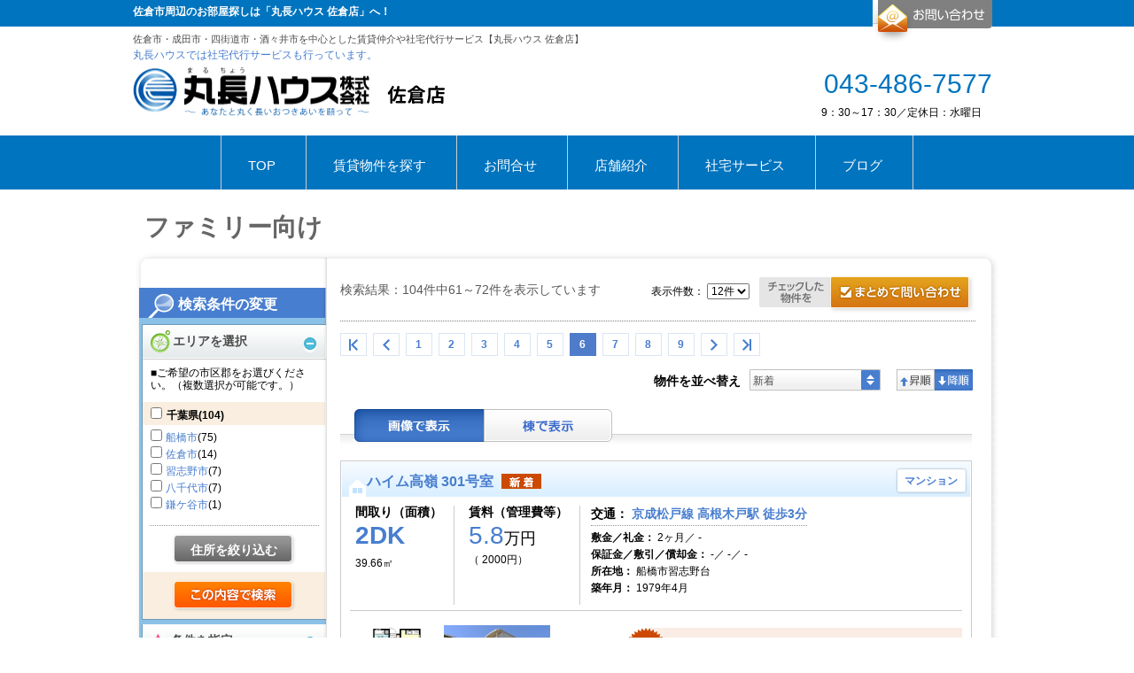

--- FILE ---
content_type: text/html;charset=UTF-8
request_url: https://www.sakurachintai.net/rent_search/family/-/page_count/6
body_size: 131696
content:
<!DOCTYPE html PUBLIC "-//W3C//DTD XHTML 1.0 Transitional//EN" "https://www.w3.org/TR/xhtml1/DTD/xhtml1-transitional.dtd">
<html xmlns="https://www.w3.org/1999/xhtml" xmlns:es="https://ws.es-e-bukken.com/" xmlns:og="http://ogp.me/ns#" lang="ja" xml:lang="ja" dir="ltr">
<head>
	<meta http-equiv="Content-Type" content="text/html; charset=utf-8" />
	<meta http-equiv="Content-Language" content="ja" />
	<meta http-equiv="Content-Style-Type" content="text/css" />
	<meta http-equiv="Content-Script-Type" content="text/javascript" />
	
	
	
	
	
	
	
	
	
	<title>ファミリー向け | 佐倉市周辺の賃貸情報サイト【丸長ハウス佐倉店】:6ページ目</title>
	<meta name="description" content="ファミリー向け|丸長ハウス佐倉店では、佐倉市、成田市、四街道市、酒々井市周辺の賃貸物件を豊富に扱っております。社宅サービスもお任せください。:6ページ目" />
	<meta name="keywords" content="ファミリー向け,丸長ハウス,佐倉市,成田市,四街道市,酒々井市,賃貸,社宅代行" />
	<link rel="stylesheet" type="text/css" href="//site.es-ws.jp/es/common/style/1.1/common.css" media="all" />
	<link rel="stylesheet" type="text/css" href="//site.es-ws.jp/es/template/13/skin/style/style.css" media="all" />
	<link rel="stylesheet" type="text/css" href="//site.es-ws.jp/es/template/13/skin/color/1/style/style.css" media="all" />
	
	<link rel="stylesheet" type="text/css" href="/es/css/site/kajikiId/7051/historyId/0" media="all" />
	<script type="text/javascript" src="//site.es-ws.jp/es/common/script/1.1/common.js" id="common_script"></script>
	<script type="text/javascript" src="//site.es-ws.jp/es/template/13/skin/script/script.js" id="template_script"></script>
	
	
	
	
</head>

<body id="eswsBody" class=" eswsRentList">

<div id="eswsTop">
	<div id="eswsTopInner"></div>
</div>
<!-- eswsTop -->
<div id="eswsContainer">
	<div id="eswsContainerInner">
		<div id="eswsHeader">
			<div id="eswsHeaderInner">
				<h1 id="eswsHeading1">佐倉市周辺のお部屋探しは「丸長ハウス 佐倉店」へ！</h1>
				<p id="eswsHeaderParagraph1">佐倉市・成田市・四街道市・酒々井市を中心とした賃貸仲介や社宅代行サービス【丸長ハウス 佐倉店】</p>
				<h2 id="eswsHeading2"><a href="/">丸長ハウスでは社宅代行サービスも行っています。</a></h2>
				<p id="eswsHeaderParagraph2"><a href="//www.sakurachintai.net/"><img src="https://www.sakurachintai.net/es/logo/siteLogo.png" alt="佐倉市周辺の賃貸情報サイト【丸長ハウス佐倉店】" /></a></p>
				<div class="eswsInquiryWidget"><ul id="eswsInquiryContent"><li id="eswsInquiryTel"><span>043-486-7577</span></li><li id="eswsInquiryTime"><span>9：30～17：30／定休日：水曜日</span></li></ul><div id="eswsInquiryButton"><a href="https://secure.es-ws.jp/inquiry.html?domain=www.sakurachintai.net" onclick="try{pageTracker._link(this.href);}catch(e){}" target="_blank">お問合せ</a></div></div>
				
			</div>
			<!-- eswsHeaderInner -->
		</div>
		<!-- eswsHeader -->
		<div id="eswsPaneContainer">
			<div id="eswsPaneContainerInner">
				<div id="eswsPaneAlpha" class="eswsPane">
					<div id="eswsPaneAlphaInner">
						<ul id="eswsMenu">
						<li class="eswsFirstLayerItem eswsFile eswsItem-1"><a href="/"><span>TOP</span></a> </li><li class="eswsFirstLayerItem eswsDirectory eswsItem-2"><div class="eswsDirectoryTitle"><span>賃貸物件を探す</span></div><ul class="eswsSecondLayer"><li><a href="/rent_search/rent_recommend.html"><span>おすすめ物件</span></a></li><li><a href="/rent_search/area.html"><span>エリア検索</span></a></li><li><a href="/rent_search/ensen.html"><span>沿線検索</span></a></li><li><a href="/rent_search/map.html"><span>地図検索</span></a></li><li><a href="/rent_search/parking0.html"><span>駐車場無料</span></a></li><li><a href="/rent_search/couple.html"><span>ふたり暮らし向け</span></a></li><li><a href="/rent_search/soubu_keisei.html"><span>総武線･京成線２線利用可</span></a></li><li><a href="/rent_search/credit.html"><span>初期費用クレジットカード払い</span></a></li><li><a href="/rent_search/living_only.html"><span>ひとり暮らし向け</span></a></li><li><a href="/rent_search/family.html"><span>ファミリー向け</span></a></li><li><a href="/rent_search/00.html"><span>敷金礼金ゼロ</span></a></li><li><a href="/rent_search/free_renewal_fee.html"><span>更新料ゼロ</span></a></li><li><a href="/rent_search/shamaison.html"><span>シャーメゾン、他ハウスメーカー</span></a></li></ul></li><li class="eswsFirstLayerItem eswsFile eswsItem-1"><a href="https://secure.es-ws.jp/inquiry.html?domain=www.sakurachintai.net" target="_blank" onclick="try{pageTracker._link(this.href);}catch(e){}"><span>お問合せ</span></a> </li><li class="eswsFirstLayerItem eswsFile eswsItem-1"><a href="/shop_sakura.html"><span>店舗紹介</span></a> </li><li class="eswsFirstLayerItem eswsFile eswsItem-1"><a href="/syataku.html"><span>社宅サービス</span></a> </li><li class="eswsFirstLayerItem eswsFile eswsItem-1"><a href="/weblog"><span>ブログ</span></a> </li>
						</ul>
					</div>
					<!-- eswsPaneAlphaInner -->
				</div>
				<!-- eswsPaneAlpha -->
				<div id="eswsPaneBeta" class="eswsPane">
					<div id="eswsPaneBetaInner" class="eswsMainContent">
						<script type="text/javascript">try{esCommon;}catch(e){document.write('<script type="text/javascript" src="//site.es-ws.jp/es/common/script/1.1/common.js"></scr' + 'ipt>');document.close();}</script><input type="hidden" name="request_hash" /><input type="hidden" name="request_date" /><input type='hidden' name='display_building_button' value='true' /><input type='hidden' name='display_type' value='picture' /><input type='hidden' name='old_display_type' value='picture' /><input type='hidden' name='page_count' value='6' /><input type='hidden' name='rows' value='12' /><input type='hidden' name='inquiry_url' value='https://secure.es-ws.jp' /><input type='hidden' name='parenttraderid' value='2000036' /><input type='hidden' name='sort' value='1' /><input type='hidden' name='sortType' value='2' /><script type="text/javascript">esBase.addEvent(window, 'load', function() { esCommon.hideSearchCondition([]); esCommon.getSearchForm().action="/rent_search/family.html"; });</script>
    <div class="eswsSearchPage" id="box_contents">

        
            
                <form action="" method="post" name="eswsSearchForm" id="eswsSearchForm" class="eswsSearchForm">
                    <div class="eswsSearchConditionChoices eswsSearchForm__adCondition" id="SearchConditionChoices">

                        <div id="esLineAreaSearch">

                            

                            

                            
                                <!-- エリアを選択「市区郡を選択」 -->
                                <h4 class="eswsTitleSearch" id="eswsAreaSelect"><span>エリアを選択</span></h4>
                                <p>■ご希望の市区郡をお選びください。（複数選択が可能です。）</p>
                                <div class="eswsSearchCondition">
                                    <table border="0" cellpadding="0" cellspacing="0" summary="検索条件" class="eswsDataGridContainer">
                                        <tr class="eswsConditionContainer">
                                            <th>市区郡</th>
                                            <td class="eswsOtherConditions">
                                                <h5 class="eswsSelectListheader"><span> <input type="checkbox" onclick="esCommon.masterCountParentCheck(this,'esMasterCountGroup0');" id="esMasterCountGroup0" /> <label>千葉県<span>(104)</span></label> </span> </h5><ul class="eswsHorizonalList eswsClearfix eswsContentBlock1 eswsConditionContainer"><li><input type="checkbox" value="h9%23plus%23ZstVTkXc%3D" name="city" class="esMasterCountGroup0" onclick="esCommon.masterCountChildCheck(this,'esMasterCountGroup0','esMasterCountGroup0');" /> <label><a href="/rent_search/family.html?shikugun=h9%23plus%23ZstVTkXc%3D">船橋市</a><span>(75)</span></label> </li><li><input type="checkbox" value="R0UwEgHkZho%3D" name="city" class="esMasterCountGroup0" onclick="esCommon.masterCountChildCheck(this,'esMasterCountGroup0','esMasterCountGroup0');" /> <label><a href="/rent_search/family.html?shikugun=R0UwEgHkZho%3D">佐倉市</a><span>(14)</span></label> </li><li><input type="checkbox" value="uBXA6dush4w%3D" name="city" class="esMasterCountGroup0" onclick="esCommon.masterCountChildCheck(this,'esMasterCountGroup0','esMasterCountGroup0');" /> <label><a href="/rent_search/family.html?shikugun=uBXA6dush4w%3D">習志野市</a><span>(7)</span></label> </li><li><input type="checkbox" value="%23slash%23ZfY%23slash%23Gt6qFo%3D" name="city" class="esMasterCountGroup0" onclick="esCommon.masterCountChildCheck(this,'esMasterCountGroup0','esMasterCountGroup0');" /> <label><a href="/rent_search/family.html?shikugun=%23slash%23ZfY%23slash%23Gt6qFo%3D">八千代市</a><span>(7)</span></label> </li><li><input type="checkbox" value="VIJPdqpbhog%3D" name="city" class="esMasterCountGroup0" onclick="esCommon.masterCountChildCheck(this,'esMasterCountGroup0','esMasterCountGroup0');" /> <label><a href="/rent_search/family.html?shikugun=VIJPdqpbhog%3D">鎌ケ谷市</a><span>(1)</span></label> </li></ul>
                                            </td>
                                        </tr>
                                    </table>
                                </div>
                                <ul class="eswsBtnControlOn eswsBtnSingle eswsClearfix">
                                    <li class="eswsBtnMoreAddress eswsBtnChangeRange">
                                        <a href="javascript:;" onclick="esLineAreaSearch.update('esLineAreaSearch', '/es/fragment/linearea?siteItemId=1329769&kind=town&referenceKey=0&rentSaleCode=1', 'city');">住所を絞り込む</a>
                                    </li>
                                </ul>
                                <!-- エリアを選択「市区郡を選択」　ここまで -->
                            <input type="hidden" name="kind" value="city" />

                            

                        </div>

                        <div id="eswsSearchConditionHeader">
                            <h4 class="eswsTitleSearch" id="eswsConditionSelect"><span>条件を指定</span></h4>
                            <p>■ご希望の条件をお選びください。（複数選択が可能です。）</p>
                        </div>
                        <div class="eswsSearchCondition" id="eswsSearchCondition">
                            <table border="0" cellpadding="0" cellspacing="0" summary="検索条件" class="eswsDataGridContainer">
                                <tr id="eswsSearchConditionPropertyKindInput">
                                    <th> 物件種別 </th>
                                    <td>
                                        <ul class="eswsHorizonalList eswsClearfix">
<li><input type="checkbox" name="property_type" value="convertKeyPropertyTypeMansion" id="property_type0" /> <label for="property_type0">マンション</label></li>
<li><input type="checkbox" name="property_type" value="convertKeyPropertyTypeApart" id="property_type1" /> <label for="property_type1">アパート</label></li>
<li><input type="checkbox" name="property_type" value="convertKeyPropertyTypeOtherResidence" id="property_type2" /> <label for="property_type2">一戸建／その他居住用</label></li>
<li><input type="checkbox" name="property_type" value="convertKeyPropertyTypeShop" id="property_type3" /> <label for="property_type3">店舗 </label></li>
<li><input type="checkbox" name="property_type" value="convertKeyPropertyTypeOffice" id="property_type4" /> <label for="property_type4">事務所</label></li>
<li><input type="checkbox" name="property_type" value="convertKeyPropertyTypeLand" id="property_type5" /> <label for="property_type5">土地</label></li>
<li><input type="checkbox" name="property_type" value="convertKeyPropertyTypeOtherBusiness" id="property_type6" /> <label for="property_type6">その他事業用</label></li>
</ul>
                                    </td>
                                </tr>
                                <tr id="eswsSearchConditionStructureInput">
                                    <th> 建物構造 </th>
                                    <td>
                                        <ul class="eswsHorizonalList eswsClearfix">
<li><input type="checkbox" name="structure" value="convertKeyStructureWood" id="structure0" /> <label for="structure0">木造</label></li>
<li><input type="checkbox" name="structure" value="convertKeyStructureRebar" id="structure1" /> <label for="structure1">鉄筋系・鉄骨系</label></li>
<li><input type="checkbox" name="structure" value="convertKeyStructureOther" id="structure2" /> <label for="structure2">その他</label></li>
</ul>
                                    </td>
                                </tr>
                                <tr id="eswsSearchConditionImageInput">
                                    <th> 画像有無 </th>
                                    <td>
                                        <ul class="eswsHorizonalList eswsClearfix">
<li><input type="checkbox" name="image" value="convertKeyHasRoomLayoutImage" id="image0" /> <label for="image0">間取り図あり</label></li>
<li><input type="checkbox" name="image" value="convertKeyHasAppearanceImage" id="image1" /> <label for="image1">外観写真あり</label></li>
</ul>
                                    </td>
                                </tr>
                                <tr id="eswsSearchConditionPriceInput">
                                    <th> 賃料 </th>
                                    <td>
                                        <ul class="eswsHorizonalInline">
                                            <li>
                                                <select name="rent_lower">
<option value="" selected="selected">下限なし</option>
<option value="35000">3.5万円</option>
<option value="40000">4万円</option>
<option value="45000">4.5万円</option>
<option value="50000">5万円</option>
<option value="55000">5.5万円</option>
<option value="60000">6万円</option>
<option value="65000">6.5万円</option>
<option value="70000">7万円</option>
<option value="75000">7.5万円</option>
<option value="80000">8万円</option>
<option value="85000">8.5万円</option>
<option value="90000">9万円</option>
<option value="95000">9.5万円</option>
<option value="100000">10万円</option>
<option value="110000">11万円</option>
<option value="120000">12万円</option>
<option value="130000">13万円</option>
<option value="140000">14万円</option>
<option value="150000">15万円</option>
<option value="160000">16万円</option>
<option value="170000">17万円</option>
<option value="180000">18万円</option>
<option value="190000">19万円</option>
<option value="200000">20万円</option>
<option value="250000">25万円</option>
<option value="300000">30万円</option>
<option value="350000">35万円</option>
<option value="400000">40万円</option>
<option value="450000">45万円</option>
<option value="500000">50万円</option>
<option value="600000">60万円</option>
<option value="700000">70万円</option>
<option value="800000">80万円</option>
<option value="900000">90万円</option>
<option value="1000000">100万円</option>
</select>
                                                &#xFF5E;
                                                <select name="rent_upper">
<option value="35000">3.5万円</option>
<option value="40000">4万円</option>
<option value="45000">4.5万円</option>
<option value="50000">5万円</option>
<option value="55000">5.5万円</option>
<option value="60000">6万円</option>
<option value="65000">6.5万円</option>
<option value="70000">7万円</option>
<option value="75000">7.5万円</option>
<option value="80000">8万円</option>
<option value="85000">8.5万円</option>
<option value="90000">9万円</option>
<option value="95000">9.5万円</option>
<option value="100000">10万円</option>
<option value="110000">11万円</option>
<option value="120000">12万円</option>
<option value="130000">13万円</option>
<option value="140000">14万円</option>
<option value="150000">15万円</option>
<option value="160000">16万円</option>
<option value="170000">17万円</option>
<option value="180000">18万円</option>
<option value="190000">19万円</option>
<option value="200000">20万円</option>
<option value="250000">25万円</option>
<option value="300000">30万円</option>
<option value="350000">35万円</option>
<option value="400000">40万円</option>
<option value="450000">45万円</option>
<option value="500000">50万円</option>
<option value="600000">60万円</option>
<option value="700000">70万円</option>
<option value="800000">80万円</option>
<option value="900000">90万円</option>
<option value="1000000">100万円</option>
<option value="" selected="selected">上限なし</option>
</select>
                                            </li>
                                            <li>
                                                
                                                    <input value="convertKeyPriceMonthlyCostFlag" type="checkbox" name="manage_cost" id="manage_cost" />
                                                    <label for="manage_cost">管理費／共益費を含む</label>
                                                
                                            </li>
                                        </ul>
                                    </td>
                                </tr>
                                <tr id="eswsSearchConditionRoomLayoutInput">
                                    <th> 間取り </th>
                                    <td>
                                        <ul class="eswsHorizonalList eswsClearfix">
<li><input type="checkbox" name="room_layout" value="convertKeyRoomPlan2k2dk" id="room_layout0" /> <label for="room_layout0">2K/2DK</label></li>
<li><input type="checkbox" name="room_layout" value="convertKeyRoomPlan2lk2ldk" id="room_layout1" /> <label for="room_layout1">2LK/2LDK</label></li>
<li><input type="checkbox" name="room_layout" value="convertKeyRoomPlan3k3dk" id="room_layout2" /> <label for="room_layout2">3K/3DK</label></li>
<li><input type="checkbox" name="room_layout" value="convertKeyRoomPlan3lk3ldk" id="room_layout3" /> <label for="room_layout3">3LK/3LDK</label></li>
<li><input type="checkbox" name="room_layout" value="convertKeyRoomPlan4k4dk" id="room_layout4" /> <label for="room_layout4">4K/4DK</label></li>
<li><input type="checkbox" name="room_layout" value="convertKeyRoomPlan4lk4ldk" id="room_layout5" /> <label for="room_layout5">4LK/4LDK以上</label></li>
</ul>
                                    </td>
                                </tr>
                                <tr id="eswsSearchConditionUsePartAreaInput">
                                    <th> 面積 </th>
                                    <td>
                                        <select name="area_lower">
<option value="" selected="selected">下限なし</option>
<option value="10">10㎡</option>
<option value="20">20㎡</option>
<option value="25">25㎡</option>
<option value="30">30㎡</option>
<option value="35">35㎡</option>
<option value="40">40㎡</option>
<option value="45">45㎡</option>
<option value="50">50㎡</option>
<option value="60">60㎡</option>
<option value="70">70㎡</option>
<option value="80">80㎡</option>
<option value="90">90㎡</option>
<option value="100">100㎡</option>
<option value="120">120㎡</option>
<option value="150">150㎡</option>
</select>
                                        &#xFF5E;
                                        <select name="area_upper">
<option value="10">10㎡</option>
<option value="20">20㎡</option>
<option value="25">25㎡</option>
<option value="30">30㎡</option>
<option value="35">35㎡</option>
<option value="40">40㎡</option>
<option value="45">45㎡</option>
<option value="50">50㎡</option>
<option value="60">60㎡</option>
<option value="70">70㎡</option>
<option value="80">80㎡</option>
<option value="90">90㎡</option>
<option value="100">100㎡</option>
<option value="120">120㎡</option>
<option value="150">150㎡</option>
<option value="" selected="selected">上限なし</option>
</select>
                                    </td>
                                </tr>
                                <tr id="eswsSearchConditionStationWalkInput">
                                    <th> 駅徒歩 </th>
                                    <td>
                                        <ul class="eswsHorizonalInline">
<li><input type="radio" name="walk_time" value="1" id="walk_time0" /> <label for="walk_time0">1分以内</label></li>
<li><input type="radio" name="walk_time" value="5" id="walk_time1" /> <label for="walk_time1">5分以内</label></li>
<li><input type="radio" name="walk_time" value="7" id="walk_time2" /> <label for="walk_time2">7分以内</label></li>
<li><input type="radio" name="walk_time" value="10" id="walk_time3" /> <label for="walk_time3">10分以内</label></li>
<li><input type="radio" name="walk_time" value="15" id="walk_time4" /> <label for="walk_time4">15分以内</label></li>
<li><input type="radio" name="walk_time" value="" id="walk_time5" checked="checked" /> <label for="walk_time5">指定なし</label></li>
</ul>
                                    </td>
                                </tr>
                                <tr id="eswsSearchConditionCompleteDateInput">
                                    <th> 築年数 </th>
                                    <td>
                                        <select name="age_lower_limit">
<option value="" selected="selected">下限なし</option>
<option value="1">築 1年(R7 / 2025年1月)</option>
<option value="3">築 3年(R5 / 2023年1月)</option>
<option value="5">築 5年(R3 / 2021年1月)</option>
<option value="7">築 7年(H31 / 2019年1月)</option>
<option value="10">築10年(H28 / 2016年1月)</option>
<option value="15">築15年(H23 / 2011年1月)</option>
<option value="20">築20年(H18 / 2006年1月)</option>
<option value="25">築25年(H13 / 2001年1月)</option>
<option value="30">築30年(H8 / 1996年1月)</option>
</select>
                                        <br>　&#xFF5E;
                                        <select name="age_upper_limit">
<option value="" selected="selected">上限なし</option>
<option value="1">築 1年(R6 / 2024年2月)</option>
<option value="3">築 3年(R4 / 2022年2月)</option>
<option value="5">築 5年(R2 / 2020年2月)</option>
<option value="7">築 7年(H30 / 2018年2月)</option>
<option value="10">築10年(H27 / 2015年2月)</option>
<option value="15">築15年(H22 / 2010年2月)</option>
<option value="20">築20年(H17 / 2005年2月)</option>
<option value="25">築25年(H12 / 2000年2月)</option>
<option value="30">築30年(H7 / 1995年2月)</option>
</select>
                                        <ul class="eswsHorizonalInline">
<li><input type="radio" name="age_type" value="0" id="age_type0" /> <label for="age_type0">新築のみ</label></li>
<li><input type="radio" name="age_type" value="1" id="age_type1" /> <label for="age_type1">中古のみ</label></li>
<li><input type="radio" name="age_type" value="" id="age_type2" checked="checked" /> <label for="age_type2">指定なし</label></li>
</ul>
                                    </td>
                                </tr>
                                
                                    <tr id="eswsSearchConditionParticularStyleInput">
                                        <th>こだわり条件</th>
                                        <td class="eswsOtherConditions">
                                            <div class="eswsKodawariContainer">
                                                
                                                     <strong>人気のこだわり条件</strong> <ul class="eswsHorizonalList eswsClearfix eswsContentBlock1"> <li><input type="checkbox" name="particular" value="4001" id="esws_particular_0_0_0_0" /> <label for="esws_particular_0_0_0_0">インターネット無料</label></li> <li><input type="checkbox" name="particular" value="4002" id="esws_particular_0_0_0_1" /> <label for="esws_particular_0_0_0_1">TVインターホン</label></li> <li><input type="checkbox" name="particular" value="8" id="esws_particular_0_0_0_2" /> <label for="esws_particular_0_0_0_2">追い焚き機能</label></li> <li><input type="checkbox" name="particular" value="3010" id="esws_particular_0_0_0_3" /> <label for="esws_particular_0_0_0_3">宅配ボックス</label></li> <li><input type="checkbox" name="particular" value="5" id="esws_particular_0_0_0_4" /> <label for="esws_particular_0_0_0_4">エアコン付</label></li> <li><input type="checkbox" name="particular" value="4" id="esws_particular_0_0_0_5" /> <label for="esws_particular_0_0_0_5">オートロック</label></li> <li><input type="checkbox" name="particular" value="3006" id="esws_particular_0_0_0_6" /> <label for="esws_particular_0_0_0_6">温水洗浄便座</label></li> <li><input type="checkbox" name="particular" value="3007" id="esws_particular_0_0_0_7" /> <label for="esws_particular_0_0_0_7">浴室乾燥機</label></li> <li><input type="checkbox" name="particular" value="4003" id="esws_particular_0_0_0_8" /> <label for="esws_particular_0_0_0_8">防犯カメラ</label></li> <li><input type="checkbox" name="particular" value="1015" id="esws_particular_0_0_0_9" /> <label for="esws_particular_0_0_0_9">床暖房</label></li> <li><input type="checkbox" name="particular" value="4008" id="esws_particular_0_0_0_10" /> <label for="esws_particular_0_0_0_10">パノラマ画像あり</label></li> </ul>   <strong>位置・フロア</strong> <ul class="eswsHorizonalList eswsClearfix eswsContentBlock1"> <li><input type="checkbox" name="particular" value="1005" id="esws_particular_0_1_0_0" /> <label for="esws_particular_0_1_0_0">2階以上</label></li> <li><input type="checkbox" name="particular" value="1002" id="esws_particular_0_1_0_1" /> <label for="esws_particular_0_1_0_1">角部屋</label></li> <li><input type="checkbox" name="particular" value="3001" id="esws_particular_0_1_0_2" /> <label for="esws_particular_0_1_0_2">最上階</label></li> <li><input type="checkbox" name="particular" value="3002" id="esws_particular_0_1_0_3" /> <label for="esws_particular_0_1_0_3">南向き</label></li> </ul>   <strong>入居条件</strong> <ul class="eswsHorizonalList eswsClearfix eswsContentBlock1"> <li><input type="checkbox" name="particular" value="1003" id="esws_particular_0_2_0_0" /> <label for="esws_particular_0_2_0_0">即入居</label></li> <li><input type="checkbox" name="particular" value="2001" id="esws_particular_0_2_0_1" /> <label for="esws_particular_0_2_0_1">ペット</label></li> <li><input type="checkbox" name="particular" value="2002" id="esws_particular_0_2_0_2" /> <label for="esws_particular_0_2_0_2">楽器</label></li> <li><input type="checkbox" name="particular" value="2003" id="esws_particular_0_2_0_3" /> <label for="esws_particular_0_2_0_3">事務所</label></li> <li><input type="checkbox" name="particular" value="2006" id="esws_particular_0_2_0_4" /> <label for="esws_particular_0_2_0_4">二人入居</label></li> <li><input type="checkbox" name="particular" value="3018" id="esws_particular_0_2_0_5" /> <label for="esws_particular_0_2_0_5">ルームシェア</label></li> <li><input type="checkbox" name="particular" value="2005" id="esws_particular_0_2_0_6" /> <label for="esws_particular_0_2_0_6">女性限定</label></li> <li><input type="checkbox" name="particular" value="2007" id="esws_particular_0_2_0_7" /> <label for="esws_particular_0_2_0_7">法人入居</label></li> </ul>   <strong>費用条件</strong> <ul class="eswsHorizonalList eswsClearfix eswsContentBlock1"> <li><input type="checkbox" name="particular" value="3015" id="esws_particular_0_3_0_0" /> <label for="esws_particular_0_3_0_0">フリーレント</label></li> <li><input type="checkbox" name="particular" value="3017" id="esws_particular_0_3_0_1" /> <label for="esws_particular_0_3_0_1">初期費用10万円以下</label></li> <li><input type="checkbox" name="particular" value="2009" id="esws_particular_0_3_0_2" /> <label for="esws_particular_0_3_0_2">特優賃</label></li> <li><input type="checkbox" name="particular" value="1010" id="esws_particular_0_3_0_3" /> <label for="esws_particular_0_3_0_3">敷金/保証金なし</label></li> <li><input type="checkbox" name="particular" value="1011" id="esws_particular_0_3_0_4" /> <label for="esws_particular_0_3_0_4">礼金なし</label></li> <li><input type="checkbox" name="particular" value="1018" id="esws_particular_0_3_0_5" /> <label for="esws_particular_0_3_0_5">敷引きなし</label></li> <li><input type="checkbox" name="particular" value="2008" id="esws_particular_0_3_0_6" /> <label for="esws_particular_0_3_0_6">保証人不要・代行</label></li> </ul>   <strong>キッチン</strong> <ul class="eswsHorizonalList eswsClearfix eswsContentBlock1"> <li><input type="checkbox" name="particular" value="3003" id="esws_particular_0_4_0_0" /> <label for="esws_particular_0_4_0_0">IHコンロ</label></li> <li><input type="checkbox" name="particular" value="7" id="esws_particular_0_4_0_1" /> <label for="esws_particular_0_4_0_1">ガスコンロ</label></li> <li><input type="checkbox" name="particular" value="3005" id="esws_particular_0_4_0_2" /> <label for="esws_particular_0_4_0_2">カウンターキッチン</label></li> <li><input type="checkbox" name="particular" value="3004" id="esws_particular_0_4_0_3" /> <label for="esws_particular_0_4_0_3">システムキッチン</label></li> </ul>   <strong>バス・トイレ・洗面</strong> <ul class="eswsHorizonalList eswsClearfix eswsContentBlock1"> <li><input type="checkbox" name="particular" value="2" id="esws_particular_0_5_0_0" /> <label for="esws_particular_0_5_0_0">バス・トイレ別</label></li> <li><input type="checkbox" name="particular" value="6" id="esws_particular_0_5_0_1" /> <label for="esws_particular_0_5_0_1">洗面所独立</label></li> </ul>   <strong>管理・セキュリティ</strong> <ul class="eswsHorizonalList eswsClearfix eswsContentBlock1"> <li><input type="checkbox" name="particular" value="1006" id="esws_particular_0_6_0_0" /> <label for="esws_particular_0_6_0_0">管理人常駐</label></li> </ul>   <strong>空調・光熱</strong> <ul class="eswsHorizonalList eswsClearfix eswsContentBlock1"> <li><input type="checkbox" name="particular" value="13" id="esws_particular_0_7_0_0" /> <label for="esws_particular_0_7_0_0">オール電化</label></li> </ul>   <strong>室内仕様</strong> <ul class="eswsHorizonalList eswsClearfix eswsContentBlock1"> <li><input type="checkbox" name="particular" value="1016" id="esws_particular_0_8_0_0" /> <label for="esws_particular_0_8_0_0">メゾネット</label></li> <li><input type="checkbox" name="particular" value="4004" id="esws_particular_0_8_0_1" /> <label for="esws_particular_0_8_0_1">ロフト</label></li> <li><input type="checkbox" name="particular" value="3009" id="esws_particular_0_8_0_2" /> <label for="esws_particular_0_8_0_2">ウォークインクローゼット</label></li> <li><input type="checkbox" name="particular" value="3008" id="esws_particular_0_8_0_3" /> <label for="esws_particular_0_8_0_3">トランクルーム</label></li> <li><input type="checkbox" name="particular" value="3" id="esws_particular_0_8_0_4" /> <label for="esws_particular_0_8_0_4">フローリング</label></li> <li><input type="checkbox" name="particular" value="1007" id="esws_particular_0_8_0_5" /> <label for="esws_particular_0_8_0_5">室内洗濯機置き場</label></li> <li><input type="checkbox" name="particular" value="12" id="esws_particular_0_8_0_6" /> <label for="esws_particular_0_8_0_6">防音設備</label></li> <li><input type="checkbox" name="particular" value="4005" id="esws_particular_0_8_0_7" /> <label for="esws_particular_0_8_0_7">家具付き</label></li> <li><input type="checkbox" name="particular" value="4006" id="esws_particular_0_8_0_8" /> <label for="esws_particular_0_8_0_8">家電付き</label></li> </ul>   <strong>特徴・設備</strong> <ul class="eswsHorizonalList eswsClearfix eswsContentBlock1"> <li><input type="checkbox" name="particular" value="1012" id="esws_particular_0_9_0_0" /> <label for="esws_particular_0_9_0_0">免震・制震</label></li> <li><input type="checkbox" name="particular" value="1014" id="esws_particular_0_9_0_1" /> <label for="esws_particular_0_9_0_1">デザイナーズ</label></li> <li><input type="checkbox" name="particular" value="3019" id="esws_particular_0_9_0_2" /> <label for="esws_particular_0_9_0_2">分譲賃貸</label></li> <li><input type="checkbox" name="particular" value="3013" id="esws_particular_0_9_0_3" /> <label for="esws_particular_0_9_0_3">タワーマンション</label></li> <li><input type="checkbox" name="particular" value="1013" id="esws_particular_0_9_0_4" /> <label for="esws_particular_0_9_0_4">バリアフリー</label></li> <li><input type="checkbox" name="particular" value="3016" id="esws_particular_0_9_0_5" /> <label for="esws_particular_0_9_0_5">エレベーター</label></li> <li><input type="checkbox" name="particular" value="3011" id="esws_particular_0_9_0_6" /> <label for="esws_particular_0_9_0_6">敷地内ゴミ置場</label></li> <li><input type="checkbox" name="particular" value="1004" id="esws_particular_0_9_0_7" /> <label for="esws_particular_0_9_0_7">ベランダ・バルコニー</label></li> <li><input type="checkbox" name="particular" value="3012" id="esws_particular_0_9_0_8" /> <label for="esws_particular_0_9_0_8">専用庭</label></li> <li><input type="checkbox" name="particular" value="3014" id="esws_particular_0_9_0_9" /> <label for="esws_particular_0_9_0_9">リノベーション物件</label></li> </ul>   <strong>通信</strong> <ul class="eswsHorizonalList eswsClearfix eswsContentBlock1"> <li><input type="checkbox" name="particular" value="11" id="esws_particular_0_10_0_0" /> <label for="esws_particular_0_10_0_0">インターネット</label></li> <li><input type="checkbox" name="particular" value="1" id="esws_particular_0_10_0_1" /> <label for="esws_particular_0_10_0_1">ケーブルテレビ</label></li> </ul>   <strong>駐車場・駐輪場</strong> <ul class="eswsHorizonalList eswsClearfix eswsContentBlock1"> <li><input type="checkbox" name="particular" value="1009" id="esws_particular_0_11_0_0" /> <label for="esws_particular_0_11_0_0">駐車場</label></li> <li><input type="checkbox" name="particular" value="1001" id="esws_particular_0_11_0_1" /> <label for="esws_particular_0_11_0_1">駐輪場</label></li> <li><input type="checkbox" name="particular" value="4007" id="esws_particular_0_11_0_2" /> <label for="esws_particular_0_11_0_2">バイク置き場</label></li> </ul>  
                                                
                                            </div>
                                        </td>
                                    </tr>
                                
                            </table>
                        </div>
                    </div>

                    <ul class="eswsBtnControlUnder eswsBtnSingle eswsClearfix">
                        <li class="eswsBtnSearch" id="eswsBtnSearch">
                            <a href="javascript:esRentSearch.search('812f213e045cc0c89312c3a55c678bb2', '2026/01/23 16:57:18');">検索する</a>
                        </li>
                    </ul>

                </form>
            <script type="text/javascript">esBase.addEvent(window, 'load', function(){if(esSearchPanel){esSearchPanel.init();esSearchPanel.show();}esLineAreaSearch.getAddtionalCallback()();});</script>

            <div id="inner_contents">
                <div id="inner">
                    <div id="box_list">

                        
                            <!-- 一覧結果 -->

                            <div class="eswsTitleHeaderPage">
                                <h3 class="eswsTitleHeaderText">
                                    
                                    ファミリー向け
                                </h3>
                            </div>

                            <h5 class="eswsSearchResultDisplay" id="eswsSearchCountDefault" style="display: none;">
                                <span>検索結果：104件中61&#xFF5E;72件を表示しています</span>
                            </h5>
                            <h5 class="eswsSearchResultDisplay" id="eswsSearchCountBuilding" style="display: none;">
                                <span>検索結果：104棟中61&#xFF5E;72棟を表示しています</span>
                            </h5>

                            <div class="eswsPageLinkContainer">
                                <ul class="eswsHorizonalInline">
                                    <li class="eswsPageLink">
                                        <a href="/rent_search/family/-/page_count/1"onclick="javascript:this.href='#'; esRentSearch.page(1, 'faa48edde13eb0e643f66f3e7f13f491', '2026/01/23 16:57:17');"><span>&lt;&lt;</span></a> <a href="/rent_search/family/-/page_count/5"onclick="javascript:this.href='#'; esRentSearch.page(5, 'faa48edde13eb0e643f66f3e7f13f491', '2026/01/23 16:57:17');"><span>&lt;</span></a> <a href="/rent_search/family/-/page_count/1" onclick="javascript:this.href='#'; esRentSearch.page(1, 'faa48edde13eb0e643f66f3e7f13f491', '2026/01/23 16:57:17');"><span>1</span></a> <a href="/rent_search/family/-/page_count/2" onclick="javascript:this.href='#'; esRentSearch.page(2, 'faa48edde13eb0e643f66f3e7f13f491', '2026/01/23 16:57:17');"><span>2</span></a> <a href="/rent_search/family/-/page_count/3" onclick="javascript:this.href='#'; esRentSearch.page(3, 'faa48edde13eb0e643f66f3e7f13f491', '2026/01/23 16:57:17');"><span>3</span></a> <a href="/rent_search/family/-/page_count/4" onclick="javascript:this.href='#'; esRentSearch.page(4, 'faa48edde13eb0e643f66f3e7f13f491', '2026/01/23 16:57:17');"><span>4</span></a> <a href="/rent_search/family/-/page_count/5" onclick="javascript:this.href='#'; esRentSearch.page(5, 'faa48edde13eb0e643f66f3e7f13f491', '2026/01/23 16:57:17');"><span>5</span></a> <span>6</span> <a href="/rent_search/family/-/page_count/7" onclick="javascript:this.href='#'; esRentSearch.page(7, 'faa48edde13eb0e643f66f3e7f13f491', '2026/01/23 16:57:17');"><span>7</span></a> <a href="/rent_search/family/-/page_count/8" onclick="javascript:this.href='#'; esRentSearch.page(8, 'faa48edde13eb0e643f66f3e7f13f491', '2026/01/23 16:57:17');"><span>8</span></a> <a href="/rent_search/family/-/page_count/9" onclick="javascript:this.href='#'; esRentSearch.page(9, 'faa48edde13eb0e643f66f3e7f13f491', '2026/01/23 16:57:17');"><span>9</span></a> <a href="/rent_search/family/-/page_count/7" onclick="javascript:this.href='#'; esRentSearch.page(7, 'faa48edde13eb0e643f66f3e7f13f491', '2026/01/23 16:57:17');"><span>&gt;</span></a> <a href="/rent_search/family/-/page_count/9" onclick="javascript:this.href='#'; esRentSearch.page(9, 'faa48edde13eb0e643f66f3e7f13f491', '2026/01/23 16:57:17');"><span>&gt;&gt;</span></a>
                                    </li>
                                    <li style="display: none;" id="eswsCountSelectUpperView">表示件数：
                                        <select name="select" onchange="esRentSearch.changeRows(this.value, 'faa48edde13eb0e643f66f3e7f13f491', '2026/01/23 16:57:17');">
<option value="12" selected="selected">12件</option>
<option value="30">30件</option>
<option value="60">60件</option>
</select>
                                    </li>
                                </ul>
                            </div>

                            <div class="eswsTabMenuRentContainer">
                                <ul class="eswsClearfixRent">
                                    <li class="eswsTabSearchPicture" id="eswsTabSearchPicture"><a href="#">画像表示</a></li>
                                    <li class="eswsTabSearchBuilding" id="eswsTabSearchBuilding"><a href="#">棟表示</a></li>
                                </ul>
                            </div>

                            <div class="eswsSortContent">
                                <p class="btn_sort">物件を並べ替え</p>
                                <div class="typo_sort">
                                    <h6></h6>
                                </div>

                                <div class="box_sort">
                                    <ul>
                                        <a href="javascript:esRentSearch.sort('1','1', 'faa48edde13eb0e643f66f3e7f13f491', '2026/01/23 16:57:17');"><img src="/common/image/iconDescendingSort.gif" height="11" alt="降順で並び替え中"/></a>&nbsp;新着 | <a href="javascript:esRentSearch.sort('2','1', 'faa48edde13eb0e643f66f3e7f13f491', '2026/01/23 16:57:17');"><img src="/common/image/iconSortDefault.gif" height="11" alt="昇順で並び替え"/></a>&nbsp;賃料(管理費等込) | <a href="javascript:esRentSearch.sort('3','1', 'faa48edde13eb0e643f66f3e7f13f491', '2026/01/23 16:57:17');"><img src="/common/image/iconSortDefault.gif" height="11" alt="昇順で並び替え"/></a>&nbsp;初期費用 | <a href="javascript:esRentSearch.sort('4','1', 'faa48edde13eb0e643f66f3e7f13f491', '2026/01/23 16:57:17');"><img src="/common/image/iconSortDefault.gif" height="11" alt="昇順で並び替え"/></a>&nbsp;築年月 | <a href="javascript:esRentSearch.sort('5','1', 'faa48edde13eb0e643f66f3e7f13f491', '2026/01/23 16:57:17');"><img src="/common/image/iconSortDefault.gif" height="11" alt="昇順で並び替え"/></a>&nbsp;間取り | <a href="javascript:esRentSearch.sort('6','1', 'faa48edde13eb0e643f66f3e7f13f491', '2026/01/23 16:57:17');"><img src="/common/image/iconSortDefault.gif" height="11" alt="昇順で並び替え"/></a>&nbsp;面積 | <a href="javascript:esRentSearch.sort('7','1', 'faa48edde13eb0e643f66f3e7f13f491', '2026/01/23 16:57:17');"><img src="/common/image/iconSortDefault.gif" height="11" alt="昇順で並び替え"/></a>&nbsp;種別 | <a href="javascript:esRentSearch.sort('8','1', 'faa48edde13eb0e643f66f3e7f13f491', '2026/01/23 16:57:17');"><img src="/common/image/iconSortDefault.gif" height="11" alt="昇順で並び替え"/></a>&nbsp;交通 | <a href="javascript:esRentSearch.sort('9','1', 'faa48edde13eb0e643f66f3e7f13f491', '2026/01/23 16:57:17');"><img src="/common/image/iconSortDefault.gif" height="11" alt="昇順で並び替え"/></a>&nbsp;所在地
                                    </ul>
                                </div>

                                <div class="box_sort_change">
                                    <p class="btn_ascending"><a href="#">昇順</a></p>
                                    <p class="btn_descending"><a href="#">降順</a></p>
                                </div>
                            </div>

                            <div class="eswsOperationControl eswsCheckPropertyTop1">
                                <ul class="eswsClearfix">
                                    <li class="eswsBtnSearchInquiry">
                                        <a href="javascript:esRentSearch.inquiry(2000036 , null , 'www.sakurachintai.net');" onclick="try{pageTracker._link(this.href);}catch(e){}">お問合せ</a>
                                    </li>
                                </ul>
                            </div>

                            <!-- 画像表示 開始 -->
                            <div class="eswsSearchResultPicture" style="display: none;" id="eswsSearchResultPictureView">
                                <div class="box_result"><div class="ttl_building_name"><!-- building_outlineのサイズはjsで動的に変更 --> <h5 class="building_outline">ハイム高嶺 301号室 <span class="eswsIconNew">　</span> </h5><p class="building_type"><span>マンション</span></p></div><div class="box_room_layout"><h6>間取り（面積）</h6><p class="typo_layout">2DK </p><p class="area">39.66㎡ </p></div><div class="box_price"><h6>賃料（管理費等）</h6><p class="typo_price">5.8万円 </p><p class="typo_maintenance_fee">（ 2000円）</p></div><div class="box_detail"><p class="typo_access"><span>交通：</span> 京成松戸線 高根木戸駅 徒歩3分 </p><div class="inner_detail"><p><span>敷金／礼金：</span> 2ヶ月／ - </p><p><span>保証金／敷引／償却金：</span> -／ -／ - </p><p><span>所在地：</span> 船橋市習志野台 </p><p><span>築年月：</span> 1979年4月 </p></div></div><div class="box_result_btm"><div class="box_layout_image"><p class="layout_image"><a href="/es/rent/1130543304100000055274" target="_blank"> <img width="58" src="https://property.es-img.jp/rent/img/1130543304100000055274/0000000001130543304100000055274_1.jpg?iid=3784906524" alt="&#12495;&#12452;&#12512;&#39640;&#23994; 301&#21495;&#23460; &#38291;&#21462;&#12426;" height="90" /> </a> </p><p class="layout_image"><a href="/es/rent/1130543304100000055274" target="_blank"> <img width="120" src="https://property.es-img.jp/rent/img/1130543304100000055274/0000000001130543304100000055274_10.jpg?iid=245569409" alt="&#12495;&#12452;&#12512;&#39640;&#23994; 301&#21495;&#23460; &#22806;&#35251;" height="79" /> </a> </p></div> <div class="box_selling_point"> <p class="icon_point">ポイント</p> <p class="typo_selling_point"><span>インターネット無料／南向き日当り良好／広々ＤＫ7帖室内洗濯機置場／洗面所には朝の準備の際に重宝する独･･･</span></p> </div>  <div class="box_inquiry"><p class="btn_detail"><a href="/es/rent/1130543304100000055274" target="_blank" class="eswsIconDetail">  <span>ハイム高嶺</span> <span>301号室</span>の詳細ページ</a> </p><p class="btn_list_property"><input type="checkbox" name="rent_list_property" value="1130543304100000055274" /> </p></div></div></div><div class="box_result"><div class="ttl_building_name"><!-- building_outlineのサイズはjsで動的に変更 --> <h5 class="building_outline">テラスハウスサクマⅢ B号室 <span class="eswsIconNew">　</span> </h5><p class="building_type"><span>テラスハウス</span></p></div><div class="box_room_layout"><h6>間取り（面積）</h6><p class="typo_layout">3LDK </p><p class="area"></p></div><div class="box_price"><h6>賃料（管理費等）</h6><p class="typo_price">9.0万円 </p><p class="typo_maintenance_fee">（ 0円）</p></div><div class="box_detail"><p class="typo_access"><span>交通：</span> 京成松戸線 高根木戸駅 徒歩6分 </p><div class="inner_detail"><p><span>敷金／礼金：</span> 3ヶ月／ - </p><p><span>保証金／敷引／償却金：</span> -／ -／ - </p><p><span>所在地：</span> 船橋市習志野台 </p><p><span>築年月：</span> 2009年3月 </p></div></div><div class="box_result_btm"><div class="box_layout_image"><p class="layout_image"><a href="/es/rent/1130543304100000051067" target="_blank"> <img width="120" src="https://property.es-img.jp/rent/img/1130543304100000051067/0000000001130543304100000051067_1.jpg?iid=3741718281" alt="&#12486;&#12521;&#12473;&#12495;&#12454;&#12473;&#12469;&#12463;&#12510;&#8546; B&#21495;&#23460; &#38291;&#21462;&#12426;" height="90" /> </a> </p><p class="layout_image"><a href="/es/rent/1130543304100000051067" target="_blank"> <img width="120" src="https://property.es-img.jp/rent/img/1130543304100000051067/0000000001130543304100000051067_10.jpg?iid=4101642053" alt="&#12486;&#12521;&#12473;&#12495;&#12454;&#12473;&#12469;&#12463;&#12510;&#8546; B&#21495;&#23460; &#22806;&#35251;" height="79" /> </a> </p></div> <div class="box_selling_point"> <p class="icon_point">ポイント</p> <p class="typo_selling_point"><span>3ＬＤＫのテラスハウス／インターネット無料／都市ガス温水洗浄便座、あると便利です／追焚給湯ならいつで･･･</span></p> </div>  <div class="box_inquiry"><p class="btn_detail"><a href="/es/rent/1130543304100000051067" target="_blank" class="eswsIconDetail">  <span>テラスハウスサクマⅢ</span> <span>B号室</span>の詳細ページ</a> </p><p class="btn_list_property"><input type="checkbox" name="rent_list_property" value="1130543304100000051067" /> </p></div></div></div><div class="box_result"><div class="ttl_building_name"><!-- building_outlineのサイズはjsで動的に変更 --> <h5 class="building_outline">パークヒルズ和光 604号室 <span class="eswsIconNew">　</span> </h5><p class="building_type"><span>マンション</span></p></div><div class="box_room_layout"><h6>間取り（面積）</h6><p class="typo_layout">3LDK </p><p class="area">75.01㎡ </p></div><div class="box_price"><h6>賃料（管理費等）</h6><p class="typo_price">12.3万円 </p><p class="typo_maintenance_fee">（ 7000円）</p></div><div class="box_detail"><p class="typo_access"><span>交通：</span> 京成松戸線 薬園台駅 徒歩4分 </p><div class="inner_detail"><p><span>敷金／礼金：</span> 2ヶ月／ 1ヶ月 </p><p><span>保証金／敷引／償却金：</span> -／ -／ - </p><p><span>所在地：</span> 船橋市薬円台 </p><p><span>築年月：</span> 2000年1月 </p></div></div><div class="box_result_btm"><div class="box_layout_image"><p class="layout_image"><a href="/es/rent/1130543304100000058146" target="_blank"> <img width="40" src="https://property.es-img.jp/rent/img/1130543304100000058146/0000000001130543304100000058146_1.jpg?iid=3822786348" alt="&#12497;&#12540;&#12463;&#12498;&#12523;&#12474;&#21644;&#20809; 604&#21495;&#23460; &#38291;&#21462;&#12426;" height="90" /> </a> </p><p class="layout_image"><a href="/es/rent/1130543304100000058146" target="_blank"> <img width="120" src="https://property.es-img.jp/rent/img/1130543304100000058146/0000000001130543304100000058146_10.jpg?iid=4183168862" alt="&#12497;&#12540;&#12463;&#12498;&#12523;&#12474;&#21644;&#20809; 604&#21495;&#23460; &#22806;&#35251;" height="90" /> </a> </p></div> <div class="box_selling_point"> <p class="icon_point">ポイント</p> <p class="typo_selling_point"><span>エリア情報に詳しいスタッフがお部屋探しをお手伝いいたします物件の詳細はお気軽にお問い合わせ下さい</span></p> </div>  <div class="box_inquiry"><p class="btn_detail"><a href="/es/rent/1130543304100000058146" target="_blank" class="eswsIconDetail">  <span>パークヒルズ和光</span> <span>604号室</span>の詳細ページ</a> </p><p class="btn_list_property"><input type="checkbox" name="rent_list_property" value="1130543304100000058146" /> </p></div></div></div><div class="box_result"><div class="ttl_building_name"><!-- building_outlineのサイズはjsで動的に変更 --> <h5 class="building_outline">パークサイド金杉 202号室 <span class="eswsIconNew">　</span> </h5><p class="building_type"><span>アパート</span></p></div><div class="box_room_layout"><h6>間取り（面積）</h6><p class="typo_layout">2DK </p><p class="area">38.5㎡ </p></div><div class="box_price"><h6>賃料（管理費等）</h6><p class="typo_price">4.9万円 </p><p class="typo_maintenance_fee">（ 3500円）</p></div><div class="box_detail"><p class="typo_access"><span>交通：</span> 京成松戸線 滝不動駅 徒歩16分 </p><div class="inner_detail"><p><span>敷金／礼金：</span> 2ヶ月／ - </p><p><span>保証金／敷引／償却金：</span> -／ -／ - </p><p><span>所在地：</span> 船橋市金杉 </p><p><span>築年月：</span> 1993年4月 </p></div></div><div class="box_result_btm"><div class="box_layout_image"><p class="layout_image"><a href="/es/rent/1130543304100000059151" target="_blank"> <img width="90" src="https://property.es-img.jp/rent/img/1130543304100000059151/0000000001130543304100000059151_1.jpg?iid=3366655708" alt="&#12497;&#12540;&#12463;&#12469;&#12452;&#12489;&#37329;&#26441; 202&#21495;&#23460; &#38291;&#21462;&#12426;" height="90" /> </a> </p><p class="layout_image"><a href="/es/rent/1130543304100000059151" target="_blank"> <img width="120" src="https://property.es-img.jp/rent/img/1130543304100000059151/0000000001130543304100000059151_10.jpg?iid=3722123016" alt="&#12497;&#12540;&#12463;&#12469;&#12452;&#12489;&#37329;&#26441; 202&#21495;&#23460; &#22806;&#35251;" height="79" /> </a> </p></div> <div class="box_selling_point"> <p class="icon_point">ポイント</p> <p class="typo_selling_point"><span>積水ハウス施工／都市ガス物件／日当たり良好忙しい身支度を快適に！シャンプードレッサー／ＴＶモニターホ･･･</span></p> </div>  <div class="box_inquiry"><p class="btn_detail"><a href="/es/rent/1130543304100000059151" target="_blank" class="eswsIconDetail">  <span>パークサイド金杉</span> <span>202号室</span>の詳細ページ</a> </p><p class="btn_list_property"><input type="checkbox" name="rent_list_property" value="1130543304100000059151" /> </p></div></div></div><div class="box_result"><div class="ttl_building_name"><!-- building_outlineのサイズはjsで動的に変更 --> <h5 class="building_outline">テラスハウスサクマⅢ A号室 <span class="eswsIconNew">　</span> </h5><p class="building_type"><span>テラスハウス</span></p></div><div class="box_room_layout"><h6>間取り（面積）</h6><p class="typo_layout">3LDK </p><p class="area"></p></div><div class="box_price"><h6>賃料（管理費等）</h6><p class="typo_price">9.0万円 </p><p class="typo_maintenance_fee">（ 0円）</p></div><div class="box_detail"><p class="typo_access"><span>交通：</span> 京成松戸線 高根木戸駅 徒歩6分 </p><div class="inner_detail"><p><span>敷金／礼金：</span> 3ヶ月／ - </p><p><span>保証金／敷引／償却金：</span> -／ -／ - </p><p><span>所在地：</span> 船橋市習志野台 </p><p><span>築年月：</span> 2009年3月 </p></div></div><div class="box_result_btm"><div class="box_layout_image"><p class="layout_image"><a href="/es/rent/1130543304100000041938" target="_blank"> <img width="120" src="https://property.es-img.jp/rent/img/1130543304100000041938/0000000001130543304100000041938_1.jpg?iid=3809941292" alt="&#12486;&#12521;&#12473;&#12495;&#12454;&#12473;&#12469;&#12463;&#12510;&#8546; A&#21495;&#23460; &#38291;&#21462;&#12426;" height="90" /> </a> </p><p class="layout_image"><a href="/es/rent/1130543304100000041938" target="_blank"> <img width="120" src="https://property.es-img.jp/rent/img/1130543304100000041938/0000000001130543304100000041938_10.jpg?iid=4167309148" alt="&#12486;&#12521;&#12473;&#12495;&#12454;&#12473;&#12469;&#12463;&#12510;&#8546; A&#21495;&#23460; &#22806;&#35251;" height="79" /> </a> </p></div> <div class="box_selling_point"> <p class="icon_point">ポイント</p> <p class="typo_selling_point"><span>広々バルコニー／日当たり良好／インターネット・ＢＳ無料ＴＶドアホン／ウォークインクローゼット／3点給･･･</span></p> </div>  <div class="box_inquiry"><p class="btn_detail"><a href="/es/rent/1130543304100000041938" target="_blank" class="eswsIconDetail">  <span>テラスハウスサクマⅢ</span> <span>A号室</span>の詳細ページ</a> </p><p class="btn_list_property"><input type="checkbox" name="rent_list_property" value="1130543304100000041938" /> </p></div></div></div><div class="box_result"><div class="ttl_building_name"><!-- building_outlineのサイズはjsで動的に変更 --> <h5 class="building_outline">サンマルスラン津田沼 204号室 <span class="eswsIconNew">　</span> </h5><p class="building_type"><span>マンション</span></p></div><div class="box_room_layout"><h6>間取り（面積）</h6><p class="typo_layout">2SDK </p><p class="area">56.16㎡ </p></div><div class="box_price"><h6>賃料（管理費等）</h6><p class="typo_price">10.4万円 </p><p class="typo_maintenance_fee">（ 8000円）</p></div><div class="box_detail"><p class="typo_access"><span>交通：</span> 京成本線 京成津田沼駅 徒歩9分 </p><div class="inner_detail"><p><span>敷金／礼金：</span> 1ヶ月／ - </p><p><span>保証金／敷引／償却金：</span> -／ -／ - </p><p><span>所在地：</span> 習志野市津田沼 </p><p><span>築年月：</span> 1988年3月 </p></div></div><div class="box_result_btm"><div class="box_layout_image"><p class="layout_image"><a href="/es/rent/1130543304100000059236" target="_blank"> <img width="45" src="https://property.es-img.jp/rent/img/1130543304100000059236/0000000001130543304100000059236_1.jpg?iid=3797882674" alt="&#12469;&#12531;&#12510;&#12523;&#12473;&#12521;&#12531;&#27941;&#30000;&#27836; 204&#21495;&#23460; &#38291;&#21462;&#12426;" height="90" /> </a> </p><p class="layout_image"><a href="/es/rent/1130543304100000059236" target="_blank"> <img width="67" src="https://property.es-img.jp/rent/img/1130543304100000059236/0000000001130543304100000059236_10.jpg?iid=4144174918" alt="&#12469;&#12531;&#12510;&#12523;&#12473;&#12521;&#12531;&#27941;&#30000;&#27836; 204&#21495;&#23460; &#22806;&#35251;" height="90" /> </a> </p></div> <div class="box_selling_point"> <p class="icon_point">ポイント</p> <p class="typo_selling_point"><span>経済的な都市ガス物件室内洗濯機置き場で雨でも寒い冬でも安心／バス・トイレ別で快適生活</span></p> </div>  <div class="box_inquiry"><p class="btn_detail"><a href="/es/rent/1130543304100000059236" target="_blank" class="eswsIconDetail">  <span>サンマルスラン津田沼</span> <span>204号室</span>の詳細ページ</a> </p><p class="btn_list_property"><input type="checkbox" name="rent_list_property" value="1130543304100000059236" /> </p></div></div></div><div class="box_result"><div class="ttl_building_name"><!-- building_outlineのサイズはjsで動的に変更 --> <h5 class="building_outline">サンビレッジ船橋 D102号室 <span class="eswsIconNew">　</span> </h5><p class="building_type"><span>アパート</span></p></div><div class="box_room_layout"><h6>間取り（面積）</h6><p class="typo_layout">3LDK </p><p class="area">67.41㎡ </p></div><div class="box_price"><h6>賃料（管理費等）</h6><p class="typo_price">7.4万円 </p><p class="typo_maintenance_fee">（ 4000円）</p></div><div class="box_detail"><p class="typo_access"><span>交通：</span> 京成松戸線 薬園台駅 徒歩15分 </p><div class="inner_detail"><p><span>敷金／礼金：</span> 2ヶ月／ - </p><p><span>保証金／敷引／償却金：</span> -／ -／ - </p><p><span>所在地：</span> 船橋市田喜野井 </p><p><span>築年月：</span> 1993年9月 </p></div></div><div class="box_result_btm"><div class="box_layout_image"><p class="layout_image"><a href="/es/rent/1130543304100000054605" target="_blank"> <img width="100" src="https://property.es-img.jp/rent/img/1130543304100000054605/0000000001130543304100000054605_1.jpg?iid=4127135551" alt="&#12469;&#12531;&#12499;&#12524;&#12483;&#12472;&#33337;&#27211; D102&#21495;&#23460; &#38291;&#21462;&#12426;" height="90" /> </a> </p><p class="layout_image"><a href="/es/rent/1130543304100000054605" target="_blank"> <img width="116" src="https://property.es-img.jp/rent/img/1130543304100000054605/0000000001130543304100000054605_10.jpg?iid=4099872570" alt="&#12469;&#12531;&#12499;&#12524;&#12483;&#12472;&#33337;&#27211; D102&#21495;&#23460; &#22806;&#35251;" height="90" /> </a> </p></div> <div class="box_selling_point"> <p class="icon_point">ポイント</p> <p class="typo_selling_point"><span>インターネット無料／緑豊かなアパート群小・中学校も近く安心／住宅環境も良好</span></p> </div>  <div class="box_inquiry"><p class="btn_detail"><a href="/es/rent/1130543304100000054605" target="_blank" class="eswsIconDetail">  <span>サンビレッジ船橋</span> <span>D102号室</span>の詳細ページ</a> </p><p class="btn_list_property"><input type="checkbox" name="rent_list_property" value="1130543304100000054605" /> </p></div></div></div><div class="box_result"><div class="ttl_building_name"><!-- building_outlineのサイズはjsで動的に変更 --> <h5 class="building_outline">テラスハウスサクマⅠ C号室 <span class="eswsIconNew">　</span> </h5><p class="building_type"><span>テラスハウス</span></p></div><div class="box_room_layout"><h6>間取り（面積）</h6><p class="typo_layout">3DK </p><p class="area"></p></div><div class="box_price"><h6>賃料（管理費等）</h6><p class="typo_price">8.5万円 </p><p class="typo_maintenance_fee">（ 0円）</p></div><div class="box_detail"><p class="typo_access"><span>交通：</span> 京成松戸線 高根木戸駅 徒歩6分 </p><div class="inner_detail"><p><span>敷金／礼金：</span> 3ヶ月／ - </p><p><span>保証金／敷引／償却金：</span> -／ -／ - </p><p><span>所在地：</span> 船橋市習志野台 </p><p><span>築年月：</span> 1994年6月 </p></div></div><div class="box_result_btm"><div class="box_layout_image"><p class="layout_image"><a href="/es/rent/1130543304100000041769" target="_blank"> <img width="120" src="https://property.es-img.jp/rent/img/1130543304100000041769/0000000001130543304100000041769_1.jpg?iid=3812169488" alt="&#12486;&#12521;&#12473;&#12495;&#12454;&#12473;&#12469;&#12463;&#12510;&#8544; C&#21495;&#23460; &#38291;&#21462;&#12426;" height="78" /> </a> </p><p class="layout_image"><a href="/es/rent/1130543304100000041769" target="_blank"> <img width="120" src="https://property.es-img.jp/rent/img/1130543304100000041769/0000000001130543304100000041769_10.jpg?iid=4172224332" alt="&#12486;&#12521;&#12473;&#12495;&#12454;&#12473;&#12469;&#12463;&#12510;&#8544; C&#21495;&#23460; &#22806;&#35251;" height="79" /> </a> </p></div> <div class="box_selling_point"> <p class="icon_point">ポイント</p> <p class="typo_selling_point"><span>広々3ＤＫテラスハウス／インターネット無料対面キッチン／風呂追焚／温水洗浄便座／シャンプードレッサー</span></p> </div>  <div class="box_inquiry"><p class="btn_detail"><a href="/es/rent/1130543304100000041769" target="_blank" class="eswsIconDetail">  <span>テラスハウスサクマⅠ</span> <span>C号室</span>の詳細ページ</a> </p><p class="btn_list_property"><input type="checkbox" name="rent_list_property" value="1130543304100000041769" /> </p></div></div></div><div class="box_result"><div class="ttl_building_name"><!-- building_outlineのサイズはjsで動的に変更 --> <h5 class="building_outline">テラスハウスサクマⅢ D号室 <span class="eswsIconNew">　</span> </h5><p class="building_type"><span>テラスハウス</span></p></div><div class="box_room_layout"><h6>間取り（面積）</h6><p class="typo_layout">3LDK </p><p class="area"></p></div><div class="box_price"><h6>賃料（管理費等）</h6><p class="typo_price">9.0万円 </p><p class="typo_maintenance_fee">（ 0円）</p></div><div class="box_detail"><p class="typo_access"><span>交通：</span> 京成松戸線 高根木戸駅 徒歩6分 </p><div class="inner_detail"><p><span>敷金／礼金：</span> 3ヶ月／ - </p><p><span>保証金／敷引／償却金：</span> -／ -／ - </p><p><span>所在地：</span> 船橋市習志野台 </p><p><span>築年月：</span> 2009年3月 </p></div></div><div class="box_result_btm"><div class="box_layout_image"><p class="layout_image"><a href="/es/rent/1130543304100000055265" target="_blank"> <img width="120" src="https://property.es-img.jp/rent/img/1130543304100000055265/0000000001130543304100000055265_1.jpg?iid=3419412195" alt="&#12486;&#12521;&#12473;&#12495;&#12454;&#12473;&#12469;&#12463;&#12510;&#8546; D&#21495;&#23460; &#38291;&#21462;&#12426;" height="90" /> </a> </p><p class="layout_image"><a href="/es/rent/1130543304100000055265" target="_blank"> <img width="120" src="https://property.es-img.jp/rent/img/1130543304100000055265/0000000001130543304100000055265_10.jpg?iid=4171437916" alt="&#12486;&#12521;&#12473;&#12495;&#12454;&#12473;&#12469;&#12463;&#12510;&#8546; D&#21495;&#23460; &#22806;&#35251;" height="79" /> </a> </p></div> <div class="box_selling_point"> <p class="icon_point">ポイント</p> <p class="typo_selling_point"><span>ＴＶドアホン！広々バルコニー！インターネット・ＢＳ無料！角部屋！ウォークインクローゼット！3点給湯！･･･</span></p> </div>  <div class="box_inquiry"><p class="btn_detail"><a href="/es/rent/1130543304100000055265" target="_blank" class="eswsIconDetail">  <span>テラスハウスサクマⅢ</span> <span>D号室</span>の詳細ページ</a> </p><p class="btn_list_property"><input type="checkbox" name="rent_list_property" value="1130543304100000055265" /> </p></div></div></div><div class="box_result"><div class="ttl_building_name"><!-- building_outlineのサイズはjsで動的に変更 --> <h5 class="building_outline">サンビレッジ船橋 F101号室 <span class="eswsIconNew">　</span> </h5><p class="building_type"><span>アパート</span></p></div><div class="box_room_layout"><h6>間取り（面積）</h6><p class="typo_layout">3LDK </p><p class="area">67.41㎡ </p></div><div class="box_price"><h6>賃料（管理費等）</h6><p class="typo_price">7.4万円 </p><p class="typo_maintenance_fee">（ 4000円）</p></div><div class="box_detail"><p class="typo_access"><span>交通：</span> 京成松戸線 薬園台駅 徒歩15分 </p><div class="inner_detail"><p><span>敷金／礼金：</span> 2ヶ月／ - </p><p><span>保証金／敷引／償却金：</span> -／ -／ - </p><p><span>所在地：</span> 船橋市田喜野井 </p><p><span>築年月：</span> 1993年9月 </p></div></div><div class="box_result_btm"><div class="box_layout_image"><p class="layout_image"><a href="/es/rent/1130543304100000054705" target="_blank"> <img width="103" src="https://property.es-img.jp/rent/img/1130543304100000054705/0000000001130543304100000054705_1.jpg?iid=3387496183" alt="&#12469;&#12531;&#12499;&#12524;&#12483;&#12472;&#33337;&#27211; F101&#21495;&#23460; &#38291;&#21462;&#12426;" height="90" /> </a> </p><p class="layout_image"><a href="/es/rent/1130543304100000054705" target="_blank"> <img width="116" src="https://property.es-img.jp/rent/img/1130543304100000054705/0000000001130543304100000054705_10.jpg?iid=4123137859" alt="&#12469;&#12531;&#12499;&#12524;&#12483;&#12472;&#33337;&#27211; F101&#21495;&#23460; &#22806;&#35251;" height="90" /> </a> </p></div> <div class="box_selling_point"> <p class="icon_point">ポイント</p> <p class="typo_selling_point"><span>インターネット無料／緑豊かなアパート群小・中学校も近く安心／住宅環境も良好</span></p> </div>  <div class="box_inquiry"><p class="btn_detail"><a href="/es/rent/1130543304100000054705" target="_blank" class="eswsIconDetail">  <span>サンビレッジ船橋</span> <span>F101号室</span>の詳細ページ</a> </p><p class="btn_list_property"><input type="checkbox" name="rent_list_property" value="1130543304100000054705" /> </p></div></div></div><div class="box_result"><div class="ttl_building_name"><!-- building_outlineのサイズはjsで動的に変更 --> <h5 class="building_outline">コットンハウス 202号室 <span class="eswsIconNew">　</span> </h5><p class="building_type"><span>アパート</span></p></div><div class="box_room_layout"><h6>間取り（面積）</h6><p class="typo_layout">2K </p><p class="area">40.76㎡ </p></div><div class="box_price"><h6>賃料（管理費等）</h6><p class="typo_price">4.6万円 </p><p class="typo_maintenance_fee">（ 2000円）</p></div><div class="box_detail"><p class="typo_access"><span>交通：</span> 京成松戸線 二和向台駅 徒歩11分 </p><div class="inner_detail"><p><span>敷金／礼金：</span> 2ヶ月／ - </p><p><span>保証金／敷引／償却金：</span> -／ -／ - </p><p><span>所在地：</span> 船橋市咲が丘 </p><p><span>築年月：</span> 1989年10月 </p></div></div><div class="box_result_btm"><div class="box_layout_image"><p class="layout_image"><a href="/es/rent/1130543304100000055270" target="_blank"> <img width="77" src="https://property.es-img.jp/rent/img/1130543304100000055270/0000000001130543304100000055270_1.jpg?iid=3755415317" alt="&#12467;&#12483;&#12488;&#12531;&#12495;&#12454;&#12473; 202&#21495;&#23460; &#38291;&#21462;&#12426;" height="90" /> </a> </p><p class="layout_image"><a href="/es/rent/1130543304100000055270" target="_blank"> <img width="120" src="https://property.es-img.jp/rent/img/1130543304100000055270/0000000001130543304100000055270_10.jpg?iid=3722974990" alt="&#12467;&#12483;&#12488;&#12531;&#12495;&#12454;&#12473; 202&#21495;&#23460; &#22806;&#35251;" height="79" /> </a> </p></div> <div class="box_selling_point"> <p class="icon_point">ポイント</p> <p class="typo_selling_point"><span>2階角部屋／玄関ホールあり／都市ガス物件洗面所には朝の準備の際に重宝する独立洗面化粧台有り／室内洗濯･･･</span></p> </div>  <div class="box_inquiry"><p class="btn_detail"><a href="/es/rent/1130543304100000055270" target="_blank" class="eswsIconDetail">  <span>コットンハウス</span> <span>202号室</span>の詳細ページ</a> </p><p class="btn_list_property"><input type="checkbox" name="rent_list_property" value="1130543304100000055270" /> </p></div></div></div><div class="box_result"><div class="ttl_building_name"><!-- building_outlineのサイズはjsで動的に変更 --> <h5 class="building_outline">サンビレッジ船橋 A201号室 <span class="eswsIconNew">　</span> </h5><p class="building_type"><span>アパート</span></p></div><div class="box_room_layout"><h6>間取り（面積）</h6><p class="typo_layout">3LDK </p><p class="area">67.41㎡ </p></div><div class="box_price"><h6>賃料（管理費等）</h6><p class="typo_price">7.4万円 </p><p class="typo_maintenance_fee">（ 4000円）</p></div><div class="box_detail"><p class="typo_access"><span>交通：</span> 京成松戸線 薬園台駅 徒歩15分 </p><div class="inner_detail"><p><span>敷金／礼金：</span> 2ヶ月／ - </p><p><span>保証金／敷引／償却金：</span> -／ -／ - </p><p><span>所在地：</span> 船橋市田喜野井 </p><p><span>築年月：</span> 1993年9月 </p></div></div><div class="box_result_btm"><div class="box_layout_image"><p class="layout_image"><a href="/es/rent/1130543304100000054861" target="_blank"> <img width="100" src="https://property.es-img.jp/rent/img/1130543304100000054861/0000000001130543304100000054861_1.jpg?iid=3792508693" alt="&#12469;&#12531;&#12499;&#12524;&#12483;&#12472;&#33337;&#27211; A201&#21495;&#23460; &#38291;&#21462;&#12426;" height="90" /> </a> </p><p class="layout_image"><a href="/es/rent/1130543304100000054861" target="_blank"> <img width="116" src="https://property.es-img.jp/rent/img/1130543304100000054861/0000000001130543304100000054861_10.jpg?iid=4148893512" alt="&#12469;&#12531;&#12499;&#12524;&#12483;&#12472;&#33337;&#27211; A201&#21495;&#23460; &#22806;&#35251;" height="90" /> </a> </p></div> <div class="box_selling_point"> <p class="icon_point">ポイント</p> <p class="typo_selling_point"><span>インターネット・ＢＳ無料／緑豊かなアパート群小・中学校も近く安心／住宅環境も良好</span></p> </div>  <div class="box_inquiry"><p class="btn_detail"><a href="/es/rent/1130543304100000054861" target="_blank" class="eswsIconDetail">  <span>サンビレッジ船橋</span> <span>A201号室</span>の詳細ページ</a> </p><p class="btn_list_property"><input type="checkbox" name="rent_list_property" value="1130543304100000054861" /> </p></div></div></div>
                            </div>
                            <!-- 画像表示 終了 -->

                            <!-- 棟表示 開始 -->
                            <div class="eswsSearchResultBuilding" style="display: none;" id="eswsRentSearchResultBuildingView">
                                <!-- 居住用の場合、表示開始 --> <!-- 居住用の場合、表示終了 --> <!-- 駐車場の場合、表示開始 --> <!-- 駐車場の場合、表示終了 --> <!-- 店舗・事務所の場合、表示開始 -->  <div class="box_result"> <div class="ttl_building_name"> <!-- building_outlineのサイズはjsで動的に変更 --> <h5 class="building_outline">  <a href="#" target="_blank"> ハイム高嶺 船橋市習志野台 </a>  </h5> <p class="building_type"> <span>マンション</span> </p> </div> <div class="eswsBuildingExteriorImageContainer"> <p class="layout_image">  <a href="#" target="_blank"> <img src="https://property.es-img.jp/rent/img/1130543304100000055274/0000000001130543304100000055274_10.jpg?iid=245569409" alt="&#12495;&#12452;&#12512;&#39640;&#23994; 301&#21495;&#23460; &#22806;&#35251;" height="79" width="120" /> </a>  </p> <p> <a href="javascript:esRentSearch.inquiry(2000036 , null , 'www.sakurachintai.net');" class="eswsBtnListInquiry" onclick="try{pageTracker._link(this.href);}catch(e){}">問い合わせ</a> </p> </div> <table cellspacing="0" cellpadding="0" border="0" summary="&#29289;&#20214;&#26908;&#32034;&#32080;&#26524;&#19968;&#35239;&#24314;&#29289;&#37096;&#20998;" class="eswsBuildingBasicInfoTable"> <tr> <th>所在地</th> <td colspan="3"> 東京都港区南麻布 </td> </tr> <tr> <th>交通</th> <td colspan="3"> 京成松戸線 高根木戸駅 徒歩3分 </td> </tr> <tr> <th>セールスポイント</th> <td colspan="3"> インターネット無料／南向き日当り良好／広々ＤＫ7帖室内洗濯機置場／洗面所には朝の準備の際に重宝する独･･･ </td> </tr> <tr> <th>賃料</th> <td colspan="3"> 5.8万円 </td> </tr> <tr> <th>延床面積</th> <td class="eswsHalfCell"> 654㎡ （456坪） </td> <th>登録空きフロア計</th> <td class="eswsHalfCell"> 987㎡ （789坪） </td> </tr> <tr> <th>築年月</th> <td class="eswsHalfCell"> 1979年4月 （築46年） </td> <th>規模</th> <td class="eswsHalfCell"> 15階建／地下2階 </td> </tr> </table> <table cellspacing="0" cellpadding="0" border="0" summary="&#29289;&#20214;&#26908;&#32034;&#32080;&#26524;&#19968;&#35239;&#37096;&#23627;&#37096;&#20998;" class="eswsPropertyInfoList eswsRentOffice"> <tr> <th class="eswsCellNewIcon"><span class="eswsCellNewIconTh"></span></th> <th class="eswsCellListProperty"> <label> <input type="checkbox" name="parentcheck" onclick="" /></input> チェック </label> </th> <th class="eswsCellFloorNumber">所在階</th> <th class="eswsCellArea">面積</th> <th class="eswsCellPrice">賃料＋共益費</th> <th class="eswsCellTsuboTanka">坪単価</th> <th class="eswsCellAvailableDate">入居日</th> <th class="eswsCellDetail">詳細</th> </tr>  <tr> <td class="eswsCellNewIcon"> <span class="eswsIconNew"></span> </td> <td class="eswsCellListProperty"> <p class="btn_list_property"><label><input type="checkbox" name="rent_list_property" value="1130543304100000055274" /></label></p> </td> <td class="eswsCellFloorNumber"> 1階 </td> <td class="eswsCellArea"> <p class="eswsParagraphBlock"> 39.66㎡ </p> <p class="eswsParagraphBlock"> （234坪） </p> </td> <td class="eswsCellPrice"> 1万円 </td> <td class="eswsCellTsuboTanka"> 1000円／坪 </td> <td class="eswsCellAvailableDate"> 相談 </td> <td class="eswsCellDetail"> <p class="btn_detail"> <a href="/es/rent/1130543304100000055274" target="_blank" class="eswsIconDetail">  <span>ハイム高嶺</span> <span>301号室</span>の  詳細ページ </a> </p> </td> </tr>  </table> </div>  <!-- 店舗・事務所の場合、表示終了 --> <!-- 居住用の場合、表示開始 --> <!-- 居住用の場合、表示終了 --> <!-- 駐車場の場合、表示開始 --> <!-- 駐車場の場合、表示終了 --> <!-- 店舗・事務所の場合、表示開始 -->  <div class="box_result"> <div class="ttl_building_name"> <!-- building_outlineのサイズはjsで動的に変更 --> <h5 class="building_outline">  <a href="#" target="_blank"> テラスハウスサクマⅢ 船橋市習志野台 </a>  </h5> <p class="building_type"> <span>テラスハウス</span> </p> </div> <div class="eswsBuildingExteriorImageContainer"> <p class="layout_image">  <a href="#" target="_blank"> <img src="https://property.es-img.jp/rent/img/1130543304100000051067/0000000001130543304100000051067_10.jpg?iid=4101642053" alt="&#12486;&#12521;&#12473;&#12495;&#12454;&#12473;&#12469;&#12463;&#12510;&#8546; B&#21495;&#23460; &#22806;&#35251;" height="79" width="120" /> </a>  </p> <p> <a href="javascript:esRentSearch.inquiry(2000036 , null , 'www.sakurachintai.net');" class="eswsBtnListInquiry" onclick="try{pageTracker._link(this.href);}catch(e){}">問い合わせ</a> </p> </div> <table cellspacing="0" cellpadding="0" border="0" summary="&#29289;&#20214;&#26908;&#32034;&#32080;&#26524;&#19968;&#35239;&#24314;&#29289;&#37096;&#20998;" class="eswsBuildingBasicInfoTable"> <tr> <th>所在地</th> <td colspan="3"> 東京都港区南麻布 </td> </tr> <tr> <th>交通</th> <td colspan="3"> 京成松戸線 高根木戸駅 徒歩6分 </td> </tr> <tr> <th>セールスポイント</th> <td colspan="3"> 3ＬＤＫのテラスハウス／インターネット無料／都市ガス温水洗浄便座、あると便利です／追焚給湯ならいつで･･･ </td> </tr> <tr> <th>賃料</th> <td colspan="3"> 9.0万円 </td> </tr> <tr> <th>延床面積</th> <td class="eswsHalfCell"> 654㎡ （456坪） </td> <th>登録空きフロア計</th> <td class="eswsHalfCell"> 987㎡ （789坪） </td> </tr> <tr> <th>築年月</th> <td class="eswsHalfCell"> 2009年3月 （築16年） </td> <th>規模</th> <td class="eswsHalfCell"> 15階建／地下2階 </td> </tr> </table> <table cellspacing="0" cellpadding="0" border="0" summary="&#29289;&#20214;&#26908;&#32034;&#32080;&#26524;&#19968;&#35239;&#37096;&#23627;&#37096;&#20998;" class="eswsPropertyInfoList eswsRentOffice"> <tr> <th class="eswsCellNewIcon"><span class="eswsCellNewIconTh"></span></th> <th class="eswsCellListProperty"> <label> <input type="checkbox" name="parentcheck" onclick="" /></input> チェック </label> </th> <th class="eswsCellFloorNumber">所在階</th> <th class="eswsCellArea">面積</th> <th class="eswsCellPrice">賃料＋共益費</th> <th class="eswsCellTsuboTanka">坪単価</th> <th class="eswsCellAvailableDate">入居日</th> <th class="eswsCellDetail">詳細</th> </tr>  <tr> <td class="eswsCellNewIcon"> <span class="eswsIconNew"></span> </td> <td class="eswsCellListProperty"> <p class="btn_list_property"><label><input type="checkbox" name="rent_list_property" value="1130543304100000051067" /></label></p> </td> <td class="eswsCellFloorNumber"> 1階 </td> <td class="eswsCellArea"> <p class="eswsParagraphBlock"> </p> <p class="eswsParagraphBlock"> （234坪） </p> </td> <td class="eswsCellPrice"> 1万円 </td> <td class="eswsCellTsuboTanka"> 1000円／坪 </td> <td class="eswsCellAvailableDate"> 相談 </td> <td class="eswsCellDetail"> <p class="btn_detail"> <a href="/es/rent/1130543304100000051067" target="_blank" class="eswsIconDetail">  <span>テラスハウスサクマⅢ</span> <span>B号室</span>の  詳細ページ </a> </p> </td> </tr>  </table> </div>  <!-- 店舗・事務所の場合、表示終了 --> <!-- 居住用の場合、表示開始 --> <!-- 居住用の場合、表示終了 --> <!-- 駐車場の場合、表示開始 --> <!-- 駐車場の場合、表示終了 --> <!-- 店舗・事務所の場合、表示開始 -->  <div class="box_result"> <div class="ttl_building_name"> <!-- building_outlineのサイズはjsで動的に変更 --> <h5 class="building_outline">  <a href="#" target="_blank"> パークヒルズ和光 船橋市薬円台 </a>  </h5> <p class="building_type"> <span>マンション</span> </p> </div> <div class="eswsBuildingExteriorImageContainer"> <p class="layout_image">  <a href="#" target="_blank"> <img src="https://property.es-img.jp/rent/img/1130543304100000058146/0000000001130543304100000058146_10.jpg?iid=4183168862" alt="&#12497;&#12540;&#12463;&#12498;&#12523;&#12474;&#21644;&#20809; 604&#21495;&#23460; &#22806;&#35251;" height="90" width="120" /> </a>  </p> <p> <a href="javascript:esRentSearch.inquiry(2000036 , null , 'www.sakurachintai.net');" class="eswsBtnListInquiry" onclick="try{pageTracker._link(this.href);}catch(e){}">問い合わせ</a> </p> </div> <table cellspacing="0" cellpadding="0" border="0" summary="&#29289;&#20214;&#26908;&#32034;&#32080;&#26524;&#19968;&#35239;&#24314;&#29289;&#37096;&#20998;" class="eswsBuildingBasicInfoTable"> <tr> <th>所在地</th> <td colspan="3"> 東京都港区南麻布 </td> </tr> <tr> <th>交通</th> <td colspan="3"> 京成松戸線 薬園台駅 徒歩4分 </td> </tr> <tr> <th>セールスポイント</th> <td colspan="3"> エリア情報に詳しいスタッフがお部屋探しをお手伝いいたします物件の詳細はお気軽にお問い合わせ下さい </td> </tr> <tr> <th>賃料</th> <td colspan="3"> 12.3万円 </td> </tr> <tr> <th>延床面積</th> <td class="eswsHalfCell"> 654㎡ （456坪） </td> <th>登録空きフロア計</th> <td class="eswsHalfCell"> 987㎡ （789坪） </td> </tr> <tr> <th>築年月</th> <td class="eswsHalfCell"> 2000年1月 （築26年） </td> <th>規模</th> <td class="eswsHalfCell"> 15階建／地下2階 </td> </tr> </table> <table cellspacing="0" cellpadding="0" border="0" summary="&#29289;&#20214;&#26908;&#32034;&#32080;&#26524;&#19968;&#35239;&#37096;&#23627;&#37096;&#20998;" class="eswsPropertyInfoList eswsRentOffice"> <tr> <th class="eswsCellNewIcon"><span class="eswsCellNewIconTh"></span></th> <th class="eswsCellListProperty"> <label> <input type="checkbox" name="parentcheck" onclick="" /></input> チェック </label> </th> <th class="eswsCellFloorNumber">所在階</th> <th class="eswsCellArea">面積</th> <th class="eswsCellPrice">賃料＋共益費</th> <th class="eswsCellTsuboTanka">坪単価</th> <th class="eswsCellAvailableDate">入居日</th> <th class="eswsCellDetail">詳細</th> </tr>  <tr> <td class="eswsCellNewIcon"> <span class="eswsIconNew"></span> </td> <td class="eswsCellListProperty"> <p class="btn_list_property"><label><input type="checkbox" name="rent_list_property" value="1130543304100000058146" /></label></p> </td> <td class="eswsCellFloorNumber"> 1階 </td> <td class="eswsCellArea"> <p class="eswsParagraphBlock"> 75.01㎡ </p> <p class="eswsParagraphBlock"> （234坪） </p> </td> <td class="eswsCellPrice"> 1万円 </td> <td class="eswsCellTsuboTanka"> 1000円／坪 </td> <td class="eswsCellAvailableDate"> 相談 </td> <td class="eswsCellDetail"> <p class="btn_detail"> <a href="/es/rent/1130543304100000058146" target="_blank" class="eswsIconDetail">  <span>パークヒルズ和光</span> <span>604号室</span>の  詳細ページ </a> </p> </td> </tr>  </table> </div>  <!-- 店舗・事務所の場合、表示終了 --> <!-- 居住用の場合、表示開始 --> <!-- 居住用の場合、表示終了 --> <!-- 駐車場の場合、表示開始 --> <!-- 駐車場の場合、表示終了 --> <!-- 店舗・事務所の場合、表示開始 -->  <div class="box_result"> <div class="ttl_building_name"> <!-- building_outlineのサイズはjsで動的に変更 --> <h5 class="building_outline">  <a href="#" target="_blank"> パークサイド金杉 船橋市金杉 </a>  </h5> <p class="building_type"> <span>アパート</span> </p> </div> <div class="eswsBuildingExteriorImageContainer"> <p class="layout_image">  <a href="#" target="_blank"> <img src="https://property.es-img.jp/rent/img/1130543304100000059151/0000000001130543304100000059151_10.jpg?iid=3722123016" alt="&#12497;&#12540;&#12463;&#12469;&#12452;&#12489;&#37329;&#26441; 202&#21495;&#23460; &#22806;&#35251;" height="79" width="120" /> </a>  </p> <p> <a href="javascript:esRentSearch.inquiry(2000036 , null , 'www.sakurachintai.net');" class="eswsBtnListInquiry" onclick="try{pageTracker._link(this.href);}catch(e){}">問い合わせ</a> </p> </div> <table cellspacing="0" cellpadding="0" border="0" summary="&#29289;&#20214;&#26908;&#32034;&#32080;&#26524;&#19968;&#35239;&#24314;&#29289;&#37096;&#20998;" class="eswsBuildingBasicInfoTable"> <tr> <th>所在地</th> <td colspan="3"> 東京都港区南麻布 </td> </tr> <tr> <th>交通</th> <td colspan="3"> 京成松戸線 滝不動駅 徒歩16分 </td> </tr> <tr> <th>セールスポイント</th> <td colspan="3"> 積水ハウス施工／都市ガス物件／日当たり良好忙しい身支度を快適に！シャンプードレッサー／ＴＶモニターホ･･･ </td> </tr> <tr> <th>賃料</th> <td colspan="3"> 4.9万円 </td> </tr> <tr> <th>延床面積</th> <td class="eswsHalfCell"> 654㎡ （456坪） </td> <th>登録空きフロア計</th> <td class="eswsHalfCell"> 987㎡ （789坪） </td> </tr> <tr> <th>築年月</th> <td class="eswsHalfCell"> 1993年4月 （築32年） </td> <th>規模</th> <td class="eswsHalfCell"> 15階建／地下2階 </td> </tr> </table> <table cellspacing="0" cellpadding="0" border="0" summary="&#29289;&#20214;&#26908;&#32034;&#32080;&#26524;&#19968;&#35239;&#37096;&#23627;&#37096;&#20998;" class="eswsPropertyInfoList eswsRentOffice"> <tr> <th class="eswsCellNewIcon"><span class="eswsCellNewIconTh"></span></th> <th class="eswsCellListProperty"> <label> <input type="checkbox" name="parentcheck" onclick="" /></input> チェック </label> </th> <th class="eswsCellFloorNumber">所在階</th> <th class="eswsCellArea">面積</th> <th class="eswsCellPrice">賃料＋共益費</th> <th class="eswsCellTsuboTanka">坪単価</th> <th class="eswsCellAvailableDate">入居日</th> <th class="eswsCellDetail">詳細</th> </tr>  <tr> <td class="eswsCellNewIcon"> <span class="eswsIconNew"></span> </td> <td class="eswsCellListProperty"> <p class="btn_list_property"><label><input type="checkbox" name="rent_list_property" value="1130543304100000059151" /></label></p> </td> <td class="eswsCellFloorNumber"> 1階 </td> <td class="eswsCellArea"> <p class="eswsParagraphBlock"> 38.5㎡ </p> <p class="eswsParagraphBlock"> （234坪） </p> </td> <td class="eswsCellPrice"> 1万円 </td> <td class="eswsCellTsuboTanka"> 1000円／坪 </td> <td class="eswsCellAvailableDate"> 相談 </td> <td class="eswsCellDetail"> <p class="btn_detail"> <a href="/es/rent/1130543304100000059151" target="_blank" class="eswsIconDetail">  <span>パークサイド金杉</span> <span>202号室</span>の  詳細ページ </a> </p> </td> </tr>  </table> </div>  <!-- 店舗・事務所の場合、表示終了 --> <!-- 居住用の場合、表示開始 --> <!-- 居住用の場合、表示終了 --> <!-- 駐車場の場合、表示開始 --> <!-- 駐車場の場合、表示終了 --> <!-- 店舗・事務所の場合、表示開始 -->  <div class="box_result"> <div class="ttl_building_name"> <!-- building_outlineのサイズはjsで動的に変更 --> <h5 class="building_outline">  <a href="#" target="_blank"> テラスハウスサクマⅢ 船橋市習志野台 </a>  </h5> <p class="building_type"> <span>テラスハウス</span> </p> </div> <div class="eswsBuildingExteriorImageContainer"> <p class="layout_image">  <a href="#" target="_blank"> <img src="https://property.es-img.jp/rent/img/1130543304100000041938/0000000001130543304100000041938_10.jpg?iid=4167309148" alt="&#12486;&#12521;&#12473;&#12495;&#12454;&#12473;&#12469;&#12463;&#12510;&#8546; A&#21495;&#23460; &#22806;&#35251;" height="79" width="120" /> </a>  </p> <p> <a href="javascript:esRentSearch.inquiry(2000036 , null , 'www.sakurachintai.net');" class="eswsBtnListInquiry" onclick="try{pageTracker._link(this.href);}catch(e){}">問い合わせ</a> </p> </div> <table cellspacing="0" cellpadding="0" border="0" summary="&#29289;&#20214;&#26908;&#32034;&#32080;&#26524;&#19968;&#35239;&#24314;&#29289;&#37096;&#20998;" class="eswsBuildingBasicInfoTable"> <tr> <th>所在地</th> <td colspan="3"> 東京都港区南麻布 </td> </tr> <tr> <th>交通</th> <td colspan="3"> 京成松戸線 高根木戸駅 徒歩6分 </td> </tr> <tr> <th>セールスポイント</th> <td colspan="3"> 広々バルコニー／日当たり良好／インターネット・ＢＳ無料ＴＶドアホン／ウォークインクローゼット／3点給･･･ </td> </tr> <tr> <th>賃料</th> <td colspan="3"> 9.0万円 </td> </tr> <tr> <th>延床面積</th> <td class="eswsHalfCell"> 654㎡ （456坪） </td> <th>登録空きフロア計</th> <td class="eswsHalfCell"> 987㎡ （789坪） </td> </tr> <tr> <th>築年月</th> <td class="eswsHalfCell"> 2009年3月 （築16年） </td> <th>規模</th> <td class="eswsHalfCell"> 15階建／地下2階 </td> </tr> </table> <table cellspacing="0" cellpadding="0" border="0" summary="&#29289;&#20214;&#26908;&#32034;&#32080;&#26524;&#19968;&#35239;&#37096;&#23627;&#37096;&#20998;" class="eswsPropertyInfoList eswsRentOffice"> <tr> <th class="eswsCellNewIcon"><span class="eswsCellNewIconTh"></span></th> <th class="eswsCellListProperty"> <label> <input type="checkbox" name="parentcheck" onclick="" /></input> チェック </label> </th> <th class="eswsCellFloorNumber">所在階</th> <th class="eswsCellArea">面積</th> <th class="eswsCellPrice">賃料＋共益費</th> <th class="eswsCellTsuboTanka">坪単価</th> <th class="eswsCellAvailableDate">入居日</th> <th class="eswsCellDetail">詳細</th> </tr>  <tr> <td class="eswsCellNewIcon"> <span class="eswsIconNew"></span> </td> <td class="eswsCellListProperty"> <p class="btn_list_property"><label><input type="checkbox" name="rent_list_property" value="1130543304100000041938" /></label></p> </td> <td class="eswsCellFloorNumber"> 1階 </td> <td class="eswsCellArea"> <p class="eswsParagraphBlock"> </p> <p class="eswsParagraphBlock"> （234坪） </p> </td> <td class="eswsCellPrice"> 1万円 </td> <td class="eswsCellTsuboTanka"> 1000円／坪 </td> <td class="eswsCellAvailableDate"> 相談 </td> <td class="eswsCellDetail"> <p class="btn_detail"> <a href="/es/rent/1130543304100000041938" target="_blank" class="eswsIconDetail">  <span>テラスハウスサクマⅢ</span> <span>A号室</span>の  詳細ページ </a> </p> </td> </tr>  </table> </div>  <!-- 店舗・事務所の場合、表示終了 --> <!-- 居住用の場合、表示開始 --> <!-- 居住用の場合、表示終了 --> <!-- 駐車場の場合、表示開始 --> <!-- 駐車場の場合、表示終了 --> <!-- 店舗・事務所の場合、表示開始 -->  <div class="box_result"> <div class="ttl_building_name"> <!-- building_outlineのサイズはjsで動的に変更 --> <h5 class="building_outline">  <a href="#" target="_blank"> サンマルスラン津田沼 習志野市津田沼 </a>  </h5> <p class="building_type"> <span>マンション</span> </p> </div> <div class="eswsBuildingExteriorImageContainer"> <p class="layout_image">  <a href="#" target="_blank"> <img src="https://property.es-img.jp/rent/img/1130543304100000059236/0000000001130543304100000059236_10.jpg?iid=4144174918" alt="&#12469;&#12531;&#12510;&#12523;&#12473;&#12521;&#12531;&#27941;&#30000;&#27836; 204&#21495;&#23460; &#22806;&#35251;" height="90" width="67" /> </a>  </p> <p> <a href="javascript:esRentSearch.inquiry(2000036 , null , 'www.sakurachintai.net');" class="eswsBtnListInquiry" onclick="try{pageTracker._link(this.href);}catch(e){}">問い合わせ</a> </p> </div> <table cellspacing="0" cellpadding="0" border="0" summary="&#29289;&#20214;&#26908;&#32034;&#32080;&#26524;&#19968;&#35239;&#24314;&#29289;&#37096;&#20998;" class="eswsBuildingBasicInfoTable"> <tr> <th>所在地</th> <td colspan="3"> 東京都港区南麻布 </td> </tr> <tr> <th>交通</th> <td colspan="3"> 京成本線 京成津田沼駅 徒歩9分 </td> </tr> <tr> <th>セールスポイント</th> <td colspan="3"> 経済的な都市ガス物件室内洗濯機置き場で雨でも寒い冬でも安心／バス・トイレ別で快適生活 </td> </tr> <tr> <th>賃料</th> <td colspan="3"> 10.4万円 </td> </tr> <tr> <th>延床面積</th> <td class="eswsHalfCell"> 654㎡ （456坪） </td> <th>登録空きフロア計</th> <td class="eswsHalfCell"> 987㎡ （789坪） </td> </tr> <tr> <th>築年月</th> <td class="eswsHalfCell"> 1988年3月 （築37年） </td> <th>規模</th> <td class="eswsHalfCell"> 15階建／地下2階 </td> </tr> </table> <table cellspacing="0" cellpadding="0" border="0" summary="&#29289;&#20214;&#26908;&#32034;&#32080;&#26524;&#19968;&#35239;&#37096;&#23627;&#37096;&#20998;" class="eswsPropertyInfoList eswsRentOffice"> <tr> <th class="eswsCellNewIcon"><span class="eswsCellNewIconTh"></span></th> <th class="eswsCellListProperty"> <label> <input type="checkbox" name="parentcheck" onclick="" /></input> チェック </label> </th> <th class="eswsCellFloorNumber">所在階</th> <th class="eswsCellArea">面積</th> <th class="eswsCellPrice">賃料＋共益費</th> <th class="eswsCellTsuboTanka">坪単価</th> <th class="eswsCellAvailableDate">入居日</th> <th class="eswsCellDetail">詳細</th> </tr>  <tr> <td class="eswsCellNewIcon"> <span class="eswsIconNew"></span> </td> <td class="eswsCellListProperty"> <p class="btn_list_property"><label><input type="checkbox" name="rent_list_property" value="1130543304100000059236" /></label></p> </td> <td class="eswsCellFloorNumber"> 1階 </td> <td class="eswsCellArea"> <p class="eswsParagraphBlock"> 56.16㎡ </p> <p class="eswsParagraphBlock"> （234坪） </p> </td> <td class="eswsCellPrice"> 1万円 </td> <td class="eswsCellTsuboTanka"> 1000円／坪 </td> <td class="eswsCellAvailableDate"> 相談 </td> <td class="eswsCellDetail"> <p class="btn_detail"> <a href="/es/rent/1130543304100000059236" target="_blank" class="eswsIconDetail">  <span>サンマルスラン津田沼</span> <span>204号室</span>の  詳細ページ </a> </p> </td> </tr>  </table> </div>  <!-- 店舗・事務所の場合、表示終了 --> <!-- 居住用の場合、表示開始 --> <!-- 居住用の場合、表示終了 --> <!-- 駐車場の場合、表示開始 --> <!-- 駐車場の場合、表示終了 --> <!-- 店舗・事務所の場合、表示開始 -->  <div class="box_result"> <div class="ttl_building_name"> <!-- building_outlineのサイズはjsで動的に変更 --> <h5 class="building_outline">  <a href="#" target="_blank"> サンビレッジ船橋 船橋市田喜野井 </a>  </h5> <p class="building_type"> <span>アパート</span> </p> </div> <div class="eswsBuildingExteriorImageContainer"> <p class="layout_image">  <a href="#" target="_blank"> <img src="https://property.es-img.jp/rent/img/1130543304100000054605/0000000001130543304100000054605_10.jpg?iid=4099872570" alt="&#12469;&#12531;&#12499;&#12524;&#12483;&#12472;&#33337;&#27211; D102&#21495;&#23460; &#22806;&#35251;" height="90" width="116" /> </a>  </p> <p> <a href="javascript:esRentSearch.inquiry(2000036 , null , 'www.sakurachintai.net');" class="eswsBtnListInquiry" onclick="try{pageTracker._link(this.href);}catch(e){}">問い合わせ</a> </p> </div> <table cellspacing="0" cellpadding="0" border="0" summary="&#29289;&#20214;&#26908;&#32034;&#32080;&#26524;&#19968;&#35239;&#24314;&#29289;&#37096;&#20998;" class="eswsBuildingBasicInfoTable"> <tr> <th>所在地</th> <td colspan="3"> 東京都港区南麻布 </td> </tr> <tr> <th>交通</th> <td colspan="3"> 京成松戸線 薬園台駅 徒歩15分 </td> </tr> <tr> <th>セールスポイント</th> <td colspan="3"> インターネット無料／緑豊かなアパート群小・中学校も近く安心／住宅環境も良好 </td> </tr> <tr> <th>賃料</th> <td colspan="3"> 7.4万円 </td> </tr> <tr> <th>延床面積</th> <td class="eswsHalfCell"> 654㎡ （456坪） </td> <th>登録空きフロア計</th> <td class="eswsHalfCell"> 987㎡ （789坪） </td> </tr> <tr> <th>築年月</th> <td class="eswsHalfCell"> 1993年9月 （築32年） </td> <th>規模</th> <td class="eswsHalfCell"> 15階建／地下2階 </td> </tr> </table> <table cellspacing="0" cellpadding="0" border="0" summary="&#29289;&#20214;&#26908;&#32034;&#32080;&#26524;&#19968;&#35239;&#37096;&#23627;&#37096;&#20998;" class="eswsPropertyInfoList eswsRentOffice"> <tr> <th class="eswsCellNewIcon"><span class="eswsCellNewIconTh"></span></th> <th class="eswsCellListProperty"> <label> <input type="checkbox" name="parentcheck" onclick="" /></input> チェック </label> </th> <th class="eswsCellFloorNumber">所在階</th> <th class="eswsCellArea">面積</th> <th class="eswsCellPrice">賃料＋共益費</th> <th class="eswsCellTsuboTanka">坪単価</th> <th class="eswsCellAvailableDate">入居日</th> <th class="eswsCellDetail">詳細</th> </tr>  <tr> <td class="eswsCellNewIcon"> <span class="eswsIconNew"></span> </td> <td class="eswsCellListProperty"> <p class="btn_list_property"><label><input type="checkbox" name="rent_list_property" value="1130543304100000054605" /></label></p> </td> <td class="eswsCellFloorNumber"> 1階 </td> <td class="eswsCellArea"> <p class="eswsParagraphBlock"> 67.41㎡ </p> <p class="eswsParagraphBlock"> （234坪） </p> </td> <td class="eswsCellPrice"> 1万円 </td> <td class="eswsCellTsuboTanka"> 1000円／坪 </td> <td class="eswsCellAvailableDate"> 相談 </td> <td class="eswsCellDetail"> <p class="btn_detail"> <a href="/es/rent/1130543304100000054605" target="_blank" class="eswsIconDetail">  <span>サンビレッジ船橋</span> <span>D102号室</span>の  詳細ページ </a> </p> </td> </tr>  </table> </div>  <!-- 店舗・事務所の場合、表示終了 --> <!-- 居住用の場合、表示開始 --> <!-- 居住用の場合、表示終了 --> <!-- 駐車場の場合、表示開始 --> <!-- 駐車場の場合、表示終了 --> <!-- 店舗・事務所の場合、表示開始 -->  <div class="box_result"> <div class="ttl_building_name"> <!-- building_outlineのサイズはjsで動的に変更 --> <h5 class="building_outline">  <a href="#" target="_blank"> テラスハウスサクマⅠ 船橋市習志野台 </a>  </h5> <p class="building_type"> <span>テラスハウス</span> </p> </div> <div class="eswsBuildingExteriorImageContainer"> <p class="layout_image">  <a href="#" target="_blank"> <img src="https://property.es-img.jp/rent/img/1130543304100000041769/0000000001130543304100000041769_10.jpg?iid=4172224332" alt="&#12486;&#12521;&#12473;&#12495;&#12454;&#12473;&#12469;&#12463;&#12510;&#8544; C&#21495;&#23460; &#22806;&#35251;" height="79" width="120" /> </a>  </p> <p> <a href="javascript:esRentSearch.inquiry(2000036 , null , 'www.sakurachintai.net');" class="eswsBtnListInquiry" onclick="try{pageTracker._link(this.href);}catch(e){}">問い合わせ</a> </p> </div> <table cellspacing="0" cellpadding="0" border="0" summary="&#29289;&#20214;&#26908;&#32034;&#32080;&#26524;&#19968;&#35239;&#24314;&#29289;&#37096;&#20998;" class="eswsBuildingBasicInfoTable"> <tr> <th>所在地</th> <td colspan="3"> 東京都港区南麻布 </td> </tr> <tr> <th>交通</th> <td colspan="3"> 京成松戸線 高根木戸駅 徒歩6分 </td> </tr> <tr> <th>セールスポイント</th> <td colspan="3"> 広々3ＤＫテラスハウス／インターネット無料対面キッチン／風呂追焚／温水洗浄便座／シャンプードレッサー </td> </tr> <tr> <th>賃料</th> <td colspan="3"> 8.5万円 </td> </tr> <tr> <th>延床面積</th> <td class="eswsHalfCell"> 654㎡ （456坪） </td> <th>登録空きフロア計</th> <td class="eswsHalfCell"> 987㎡ （789坪） </td> </tr> <tr> <th>築年月</th> <td class="eswsHalfCell"> 1994年6月 （築31年） </td> <th>規模</th> <td class="eswsHalfCell"> 15階建／地下2階 </td> </tr> </table> <table cellspacing="0" cellpadding="0" border="0" summary="&#29289;&#20214;&#26908;&#32034;&#32080;&#26524;&#19968;&#35239;&#37096;&#23627;&#37096;&#20998;" class="eswsPropertyInfoList eswsRentOffice"> <tr> <th class="eswsCellNewIcon"><span class="eswsCellNewIconTh"></span></th> <th class="eswsCellListProperty"> <label> <input type="checkbox" name="parentcheck" onclick="" /></input> チェック </label> </th> <th class="eswsCellFloorNumber">所在階</th> <th class="eswsCellArea">面積</th> <th class="eswsCellPrice">賃料＋共益費</th> <th class="eswsCellTsuboTanka">坪単価</th> <th class="eswsCellAvailableDate">入居日</th> <th class="eswsCellDetail">詳細</th> </tr>  <tr> <td class="eswsCellNewIcon"> <span class="eswsIconNew"></span> </td> <td class="eswsCellListProperty"> <p class="btn_list_property"><label><input type="checkbox" name="rent_list_property" value="1130543304100000041769" /></label></p> </td> <td class="eswsCellFloorNumber"> 1階 </td> <td class="eswsCellArea"> <p class="eswsParagraphBlock"> </p> <p class="eswsParagraphBlock"> （234坪） </p> </td> <td class="eswsCellPrice"> 1万円 </td> <td class="eswsCellTsuboTanka"> 1000円／坪 </td> <td class="eswsCellAvailableDate"> 相談 </td> <td class="eswsCellDetail"> <p class="btn_detail"> <a href="/es/rent/1130543304100000041769" target="_blank" class="eswsIconDetail">  <span>テラスハウスサクマⅠ</span> <span>C号室</span>の  詳細ページ </a> </p> </td> </tr>  </table> </div>  <!-- 店舗・事務所の場合、表示終了 --> <!-- 居住用の場合、表示開始 --> <!-- 居住用の場合、表示終了 --> <!-- 駐車場の場合、表示開始 --> <!-- 駐車場の場合、表示終了 --> <!-- 店舗・事務所の場合、表示開始 -->  <div class="box_result"> <div class="ttl_building_name"> <!-- building_outlineのサイズはjsで動的に変更 --> <h5 class="building_outline">  <a href="#" target="_blank"> テラスハウスサクマⅢ 船橋市習志野台 </a>  </h5> <p class="building_type"> <span>テラスハウス</span> </p> </div> <div class="eswsBuildingExteriorImageContainer"> <p class="layout_image">  <a href="#" target="_blank"> <img src="https://property.es-img.jp/rent/img/1130543304100000055265/0000000001130543304100000055265_10.jpg?iid=4171437916" alt="&#12486;&#12521;&#12473;&#12495;&#12454;&#12473;&#12469;&#12463;&#12510;&#8546; D&#21495;&#23460; &#22806;&#35251;" height="79" width="120" /> </a>  </p> <p> <a href="javascript:esRentSearch.inquiry(2000036 , null , 'www.sakurachintai.net');" class="eswsBtnListInquiry" onclick="try{pageTracker._link(this.href);}catch(e){}">問い合わせ</a> </p> </div> <table cellspacing="0" cellpadding="0" border="0" summary="&#29289;&#20214;&#26908;&#32034;&#32080;&#26524;&#19968;&#35239;&#24314;&#29289;&#37096;&#20998;" class="eswsBuildingBasicInfoTable"> <tr> <th>所在地</th> <td colspan="3"> 東京都港区南麻布 </td> </tr> <tr> <th>交通</th> <td colspan="3"> 京成松戸線 高根木戸駅 徒歩6分 </td> </tr> <tr> <th>セールスポイント</th> <td colspan="3"> ＴＶドアホン！広々バルコニー！インターネット・ＢＳ無料！角部屋！ウォークインクローゼット！3点給湯！･･･ </td> </tr> <tr> <th>賃料</th> <td colspan="3"> 9.0万円 </td> </tr> <tr> <th>延床面積</th> <td class="eswsHalfCell"> 654㎡ （456坪） </td> <th>登録空きフロア計</th> <td class="eswsHalfCell"> 987㎡ （789坪） </td> </tr> <tr> <th>築年月</th> <td class="eswsHalfCell"> 2009年3月 （築16年） </td> <th>規模</th> <td class="eswsHalfCell"> 15階建／地下2階 </td> </tr> </table> <table cellspacing="0" cellpadding="0" border="0" summary="&#29289;&#20214;&#26908;&#32034;&#32080;&#26524;&#19968;&#35239;&#37096;&#23627;&#37096;&#20998;" class="eswsPropertyInfoList eswsRentOffice"> <tr> <th class="eswsCellNewIcon"><span class="eswsCellNewIconTh"></span></th> <th class="eswsCellListProperty"> <label> <input type="checkbox" name="parentcheck" onclick="" /></input> チェック </label> </th> <th class="eswsCellFloorNumber">所在階</th> <th class="eswsCellArea">面積</th> <th class="eswsCellPrice">賃料＋共益費</th> <th class="eswsCellTsuboTanka">坪単価</th> <th class="eswsCellAvailableDate">入居日</th> <th class="eswsCellDetail">詳細</th> </tr>  <tr> <td class="eswsCellNewIcon"> <span class="eswsIconNew"></span> </td> <td class="eswsCellListProperty"> <p class="btn_list_property"><label><input type="checkbox" name="rent_list_property" value="1130543304100000055265" /></label></p> </td> <td class="eswsCellFloorNumber"> 1階 </td> <td class="eswsCellArea"> <p class="eswsParagraphBlock"> </p> <p class="eswsParagraphBlock"> （234坪） </p> </td> <td class="eswsCellPrice"> 1万円 </td> <td class="eswsCellTsuboTanka"> 1000円／坪 </td> <td class="eswsCellAvailableDate"> 相談 </td> <td class="eswsCellDetail"> <p class="btn_detail"> <a href="/es/rent/1130543304100000055265" target="_blank" class="eswsIconDetail">  <span>テラスハウスサクマⅢ</span> <span>D号室</span>の  詳細ページ </a> </p> </td> </tr>  </table> </div>  <!-- 店舗・事務所の場合、表示終了 --> <!-- 居住用の場合、表示開始 --> <!-- 居住用の場合、表示終了 --> <!-- 駐車場の場合、表示開始 --> <!-- 駐車場の場合、表示終了 --> <!-- 店舗・事務所の場合、表示開始 -->  <div class="box_result"> <div class="ttl_building_name"> <!-- building_outlineのサイズはjsで動的に変更 --> <h5 class="building_outline">  <a href="#" target="_blank"> サンビレッジ船橋 船橋市田喜野井 </a>  </h5> <p class="building_type"> <span>アパート</span> </p> </div> <div class="eswsBuildingExteriorImageContainer"> <p class="layout_image">  <a href="#" target="_blank"> <img src="https://property.es-img.jp/rent/img/1130543304100000054705/0000000001130543304100000054705_10.jpg?iid=4123137859" alt="&#12469;&#12531;&#12499;&#12524;&#12483;&#12472;&#33337;&#27211; F101&#21495;&#23460; &#22806;&#35251;" height="90" width="116" /> </a>  </p> <p> <a href="javascript:esRentSearch.inquiry(2000036 , null , 'www.sakurachintai.net');" class="eswsBtnListInquiry" onclick="try{pageTracker._link(this.href);}catch(e){}">問い合わせ</a> </p> </div> <table cellspacing="0" cellpadding="0" border="0" summary="&#29289;&#20214;&#26908;&#32034;&#32080;&#26524;&#19968;&#35239;&#24314;&#29289;&#37096;&#20998;" class="eswsBuildingBasicInfoTable"> <tr> <th>所在地</th> <td colspan="3"> 東京都港区南麻布 </td> </tr> <tr> <th>交通</th> <td colspan="3"> 京成松戸線 薬園台駅 徒歩15分 </td> </tr> <tr> <th>セールスポイント</th> <td colspan="3"> インターネット無料／緑豊かなアパート群小・中学校も近く安心／住宅環境も良好 </td> </tr> <tr> <th>賃料</th> <td colspan="3"> 7.4万円 </td> </tr> <tr> <th>延床面積</th> <td class="eswsHalfCell"> 654㎡ （456坪） </td> <th>登録空きフロア計</th> <td class="eswsHalfCell"> 987㎡ （789坪） </td> </tr> <tr> <th>築年月</th> <td class="eswsHalfCell"> 1993年9月 （築32年） </td> <th>規模</th> <td class="eswsHalfCell"> 15階建／地下2階 </td> </tr> </table> <table cellspacing="0" cellpadding="0" border="0" summary="&#29289;&#20214;&#26908;&#32034;&#32080;&#26524;&#19968;&#35239;&#37096;&#23627;&#37096;&#20998;" class="eswsPropertyInfoList eswsRentOffice"> <tr> <th class="eswsCellNewIcon"><span class="eswsCellNewIconTh"></span></th> <th class="eswsCellListProperty"> <label> <input type="checkbox" name="parentcheck" onclick="" /></input> チェック </label> </th> <th class="eswsCellFloorNumber">所在階</th> <th class="eswsCellArea">面積</th> <th class="eswsCellPrice">賃料＋共益費</th> <th class="eswsCellTsuboTanka">坪単価</th> <th class="eswsCellAvailableDate">入居日</th> <th class="eswsCellDetail">詳細</th> </tr>  <tr> <td class="eswsCellNewIcon"> <span class="eswsIconNew"></span> </td> <td class="eswsCellListProperty"> <p class="btn_list_property"><label><input type="checkbox" name="rent_list_property" value="1130543304100000054705" /></label></p> </td> <td class="eswsCellFloorNumber"> 1階 </td> <td class="eswsCellArea"> <p class="eswsParagraphBlock"> 67.41㎡ </p> <p class="eswsParagraphBlock"> （234坪） </p> </td> <td class="eswsCellPrice"> 1万円 </td> <td class="eswsCellTsuboTanka"> 1000円／坪 </td> <td class="eswsCellAvailableDate"> 相談 </td> <td class="eswsCellDetail"> <p class="btn_detail"> <a href="/es/rent/1130543304100000054705" target="_blank" class="eswsIconDetail">  <span>サンビレッジ船橋</span> <span>F101号室</span>の  詳細ページ </a> </p> </td> </tr>  </table> </div>  <!-- 店舗・事務所の場合、表示終了 --> <!-- 居住用の場合、表示開始 --> <!-- 居住用の場合、表示終了 --> <!-- 駐車場の場合、表示開始 --> <!-- 駐車場の場合、表示終了 --> <!-- 店舗・事務所の場合、表示開始 -->  <div class="box_result"> <div class="ttl_building_name"> <!-- building_outlineのサイズはjsで動的に変更 --> <h5 class="building_outline">  <a href="#" target="_blank"> コットンハウス 船橋市咲が丘 </a>  </h5> <p class="building_type"> <span>アパート</span> </p> </div> <div class="eswsBuildingExteriorImageContainer"> <p class="layout_image">  <a href="#" target="_blank"> <img src="https://property.es-img.jp/rent/img/1130543304100000055270/0000000001130543304100000055270_10.jpg?iid=3722974990" alt="&#12467;&#12483;&#12488;&#12531;&#12495;&#12454;&#12473; 202&#21495;&#23460; &#22806;&#35251;" height="79" width="120" /> </a>  </p> <p> <a href="javascript:esRentSearch.inquiry(2000036 , null , 'www.sakurachintai.net');" class="eswsBtnListInquiry" onclick="try{pageTracker._link(this.href);}catch(e){}">問い合わせ</a> </p> </div> <table cellspacing="0" cellpadding="0" border="0" summary="&#29289;&#20214;&#26908;&#32034;&#32080;&#26524;&#19968;&#35239;&#24314;&#29289;&#37096;&#20998;" class="eswsBuildingBasicInfoTable"> <tr> <th>所在地</th> <td colspan="3"> 東京都港区南麻布 </td> </tr> <tr> <th>交通</th> <td colspan="3"> 京成松戸線 二和向台駅 徒歩11分 </td> </tr> <tr> <th>セールスポイント</th> <td colspan="3"> 2階角部屋／玄関ホールあり／都市ガス物件洗面所には朝の準備の際に重宝する独立洗面化粧台有り／室内洗濯･･･ </td> </tr> <tr> <th>賃料</th> <td colspan="3"> 4.6万円 </td> </tr> <tr> <th>延床面積</th> <td class="eswsHalfCell"> 654㎡ （456坪） </td> <th>登録空きフロア計</th> <td class="eswsHalfCell"> 987㎡ （789坪） </td> </tr> <tr> <th>築年月</th> <td class="eswsHalfCell"> 1989年10月 （築36年） </td> <th>規模</th> <td class="eswsHalfCell"> 15階建／地下2階 </td> </tr> </table> <table cellspacing="0" cellpadding="0" border="0" summary="&#29289;&#20214;&#26908;&#32034;&#32080;&#26524;&#19968;&#35239;&#37096;&#23627;&#37096;&#20998;" class="eswsPropertyInfoList eswsRentOffice"> <tr> <th class="eswsCellNewIcon"><span class="eswsCellNewIconTh"></span></th> <th class="eswsCellListProperty"> <label> <input type="checkbox" name="parentcheck" onclick="" /></input> チェック </label> </th> <th class="eswsCellFloorNumber">所在階</th> <th class="eswsCellArea">面積</th> <th class="eswsCellPrice">賃料＋共益費</th> <th class="eswsCellTsuboTanka">坪単価</th> <th class="eswsCellAvailableDate">入居日</th> <th class="eswsCellDetail">詳細</th> </tr>  <tr> <td class="eswsCellNewIcon"> <span class="eswsIconNew"></span> </td> <td class="eswsCellListProperty"> <p class="btn_list_property"><label><input type="checkbox" name="rent_list_property" value="1130543304100000055270" /></label></p> </td> <td class="eswsCellFloorNumber"> 1階 </td> <td class="eswsCellArea"> <p class="eswsParagraphBlock"> 40.76㎡ </p> <p class="eswsParagraphBlock"> （234坪） </p> </td> <td class="eswsCellPrice"> 1万円 </td> <td class="eswsCellTsuboTanka"> 1000円／坪 </td> <td class="eswsCellAvailableDate"> 相談 </td> <td class="eswsCellDetail"> <p class="btn_detail"> <a href="/es/rent/1130543304100000055270" target="_blank" class="eswsIconDetail">  <span>コットンハウス</span> <span>202号室</span>の  詳細ページ </a> </p> </td> </tr>  </table> </div>  <!-- 店舗・事務所の場合、表示終了 --> <!-- 居住用の場合、表示開始 --> <!-- 居住用の場合、表示終了 --> <!-- 駐車場の場合、表示開始 --> <!-- 駐車場の場合、表示終了 --> <!-- 店舗・事務所の場合、表示開始 -->  <div class="box_result"> <div class="ttl_building_name"> <!-- building_outlineのサイズはjsで動的に変更 --> <h5 class="building_outline">  <a href="#" target="_blank"> サンビレッジ船橋 船橋市田喜野井 </a>  </h5> <p class="building_type"> <span>アパート</span> </p> </div> <div class="eswsBuildingExteriorImageContainer"> <p class="layout_image">  <a href="#" target="_blank"> <img src="https://property.es-img.jp/rent/img/1130543304100000054861/0000000001130543304100000054861_10.jpg?iid=4148893512" alt="&#12469;&#12531;&#12499;&#12524;&#12483;&#12472;&#33337;&#27211; A201&#21495;&#23460; &#22806;&#35251;" height="90" width="116" /> </a>  </p> <p> <a href="javascript:esRentSearch.inquiry(2000036 , null , 'www.sakurachintai.net');" class="eswsBtnListInquiry" onclick="try{pageTracker._link(this.href);}catch(e){}">問い合わせ</a> </p> </div> <table cellspacing="0" cellpadding="0" border="0" summary="&#29289;&#20214;&#26908;&#32034;&#32080;&#26524;&#19968;&#35239;&#24314;&#29289;&#37096;&#20998;" class="eswsBuildingBasicInfoTable"> <tr> <th>所在地</th> <td colspan="3"> 東京都港区南麻布 </td> </tr> <tr> <th>交通</th> <td colspan="3"> 京成松戸線 薬園台駅 徒歩15分 </td> </tr> <tr> <th>セールスポイント</th> <td colspan="3"> インターネット・ＢＳ無料／緑豊かなアパート群小・中学校も近く安心／住宅環境も良好 </td> </tr> <tr> <th>賃料</th> <td colspan="3"> 7.4万円 </td> </tr> <tr> <th>延床面積</th> <td class="eswsHalfCell"> 654㎡ （456坪） </td> <th>登録空きフロア計</th> <td class="eswsHalfCell"> 987㎡ （789坪） </td> </tr> <tr> <th>築年月</th> <td class="eswsHalfCell"> 1993年9月 （築32年） </td> <th>規模</th> <td class="eswsHalfCell"> 15階建／地下2階 </td> </tr> </table> <table cellspacing="0" cellpadding="0" border="0" summary="&#29289;&#20214;&#26908;&#32034;&#32080;&#26524;&#19968;&#35239;&#37096;&#23627;&#37096;&#20998;" class="eswsPropertyInfoList eswsRentOffice"> <tr> <th class="eswsCellNewIcon"><span class="eswsCellNewIconTh"></span></th> <th class="eswsCellListProperty"> <label> <input type="checkbox" name="parentcheck" onclick="" /></input> チェック </label> </th> <th class="eswsCellFloorNumber">所在階</th> <th class="eswsCellArea">面積</th> <th class="eswsCellPrice">賃料＋共益費</th> <th class="eswsCellTsuboTanka">坪単価</th> <th class="eswsCellAvailableDate">入居日</th> <th class="eswsCellDetail">詳細</th> </tr>  <tr> <td class="eswsCellNewIcon"> <span class="eswsIconNew"></span> </td> <td class="eswsCellListProperty"> <p class="btn_list_property"><label><input type="checkbox" name="rent_list_property" value="1130543304100000054861" /></label></p> </td> <td class="eswsCellFloorNumber"> 1階 </td> <td class="eswsCellArea"> <p class="eswsParagraphBlock"> 67.41㎡ </p> <p class="eswsParagraphBlock"> （234坪） </p> </td> <td class="eswsCellPrice"> 1万円 </td> <td class="eswsCellTsuboTanka"> 1000円／坪 </td> <td class="eswsCellAvailableDate"> 相談 </td> <td class="eswsCellDetail"> <p class="btn_detail"> <a href="/es/rent/1130543304100000054861" target="_blank" class="eswsIconDetail">  <span>サンビレッジ船橋</span> <span>A201号室</span>の  詳細ページ </a> </p> </td> </tr>  </table> </div>  <!-- 店舗・事務所の場合、表示終了 --> 
                            </div>
                            <!-- 棟表示 終了 -->

                            <div class="eswsOperationControl eswsCheckPropertyBtm1">
                                <ul class="eswsClearfix">
                                    <li class="eswsBtnSearchInquiry">
                                        <a href="javascript:esRentSearch.inquiry(2000036 , null , 'www.sakurachintai.net');" onclick="try{pageTracker._link(this.href);}catch(e){}">お問合せ</a>
                                    </li>
                                </ul>
                            </div>

                            <div class="eswsPageLinkContainer eswsPageLinkContainerBtm">
                                <!-- common.jsに件数表示設定あり -->
                                <ul class="eswsHorizonalInline">
                                    <li class="eswsPageLink">
                                        <a href="/rent_search/family/-/page_count/1"onclick="javascript:this.href='#'; esRentSearch.page(1, 'faa48edde13eb0e643f66f3e7f13f491', '2026/01/23 16:57:17');"><span>&lt;&lt;</span></a> <a href="/rent_search/family/-/page_count/5"onclick="javascript:this.href='#'; esRentSearch.page(5, 'faa48edde13eb0e643f66f3e7f13f491', '2026/01/23 16:57:17');"><span>&lt;</span></a> <a href="/rent_search/family/-/page_count/1" onclick="javascript:this.href='#'; esRentSearch.page(1, 'faa48edde13eb0e643f66f3e7f13f491', '2026/01/23 16:57:17');"><span>1</span></a> <a href="/rent_search/family/-/page_count/2" onclick="javascript:this.href='#'; esRentSearch.page(2, 'faa48edde13eb0e643f66f3e7f13f491', '2026/01/23 16:57:17');"><span>2</span></a> <a href="/rent_search/family/-/page_count/3" onclick="javascript:this.href='#'; esRentSearch.page(3, 'faa48edde13eb0e643f66f3e7f13f491', '2026/01/23 16:57:17');"><span>3</span></a> <a href="/rent_search/family/-/page_count/4" onclick="javascript:this.href='#'; esRentSearch.page(4, 'faa48edde13eb0e643f66f3e7f13f491', '2026/01/23 16:57:17');"><span>4</span></a> <a href="/rent_search/family/-/page_count/5" onclick="javascript:this.href='#'; esRentSearch.page(5, 'faa48edde13eb0e643f66f3e7f13f491', '2026/01/23 16:57:17');"><span>5</span></a> <span>6</span> <a href="/rent_search/family/-/page_count/7" onclick="javascript:this.href='#'; esRentSearch.page(7, 'faa48edde13eb0e643f66f3e7f13f491', '2026/01/23 16:57:17');"><span>7</span></a> <a href="/rent_search/family/-/page_count/8" onclick="javascript:this.href='#'; esRentSearch.page(8, 'faa48edde13eb0e643f66f3e7f13f491', '2026/01/23 16:57:17');"><span>8</span></a> <a href="/rent_search/family/-/page_count/9" onclick="javascript:this.href='#'; esRentSearch.page(9, 'faa48edde13eb0e643f66f3e7f13f491', '2026/01/23 16:57:17');"><span>9</span></a> <a href="/rent_search/family/-/page_count/7" onclick="javascript:this.href='#'; esRentSearch.page(7, 'faa48edde13eb0e643f66f3e7f13f491', '2026/01/23 16:57:17');"><span>&gt;</span></a> <a href="/rent_search/family/-/page_count/9" onclick="javascript:this.href='#'; esRentSearch.page(9, 'faa48edde13eb0e643f66f3e7f13f491', '2026/01/23 16:57:17');"><span>&gt;&gt;</span></a>
                                    </li>
                                    <li style="display: none;" id="eswsCountSelectLowerView">表示件数：
                                        <select name="select" onchange="esRentSearch.changeRows(this.value, 'faa48edde13eb0e643f66f3e7f13f491', '2026/01/23 16:57:17');">
<option value="12" selected="selected">12件</option>
<option value="30">30件</option>
<option value="60">60件</option>
</select>
                                    </li>
                                </ul>
                            </div>
                            <ul class="eswsCaution">
                                <li class="eswsNoteOfCaution">※代表的なお部屋の写真と物件情報になります。</li>
                                <li class="eswsNoteOfCaution">&nbsp;&nbsp;&nbsp;タイプによっては一部仕様・眺望等が異なる場合があります。</li>
                                <li class="eswsNoteOfCaution">※お部屋により現況と異なる場合は現況を優先いたします。</li>
                            </ul>

                            <script type="text/javascript">
                                var esRentViewControl = function() {

                                    function makeHref(displayType, hashParam, dateParam) {
                                        return 'javascript:esSaleSearch.view("' + displayType + '","' + hashParam + '","' + dateParam + '")';
                                    }

                                    function showTarget(targetId) {
                                        document.getElementById(targetId).style.display = 'block';
                                    }

                                    function createLink(targetId, displayType, hashParam, dateParam) {
                                        var targetContainer = document.getElementById(targetId);
                                        targetContainer.childNodes.item(0).href = makeHref(displayType, hashParam, dateParam);
                                    }

                                    function removeFirstChild(targetId) {
                                        var targetElement = document.getElementById(targetId);
                                        targetElement.removeChild(targetElement.firstChild);
                                    }

                                    return {
                                        init: function(isPreviewMode) {
                                            var displayType = document.getElementsByName('display_type').item(0).value;
                                            var hashParam = document.getElementsByName('request_hash_param').item(0).value;
                                            var dateParam = document.getElementsByName('request_date_param').item(0).value;

                                            // 画像表示の場合
                                            if (displayType === 'picture') {
                                                showTarget('eswsSearchCountDefault');
                                                showTarget('eswsSearchResultPictureView');
                                                showTarget('eswsCountSelectUpperView');
                                                showTarget('eswsCountSelectLowerView');

                                                removeFirstChild('eswsTabSearchPicture');

                                                if (!isPreviewMode) {
                                                    createLink('eswsTabSearchBuilding', 'building', hashParam, dateParam);
                                                }

                                                // 注意書きの削除
                                                var hideItemClassName = "eswsNoteOfCaution";
                                                var targetElement = document.getElementsByClassName(hideItemClassName);
                                                for (var i = 0; i < targetElement.length; i++) {
                                                    targetElement[i].style.display = 'none';
                                                }

                                                // 棟表示の場合
                                            } else if (displayType === 'building') {
                                                showTarget('eswsSearchCountBuilding');
                                                showTarget('eswsRentSearchResultBuildingView');

                                                removeFirstChild('eswsTabSearchBuilding');

                                                if (!isPreviewMode) {
                                                    createLink('eswsTabSearchPicture', 'picture', hashParam, dateParam);
                                                }
                                            }
                                        }
                                    };
                                }();
                            </script>

                            <!-- 一覧結果　終了 -->
                        <input type="hidden" name="request_hash_param" value="faa48edde13eb0e643f66f3e7f13f491"/><input type="hidden" name="request_date_param" value="2026/01/23 16:57:17"/>

                    </div>

                    <!-- 検索メニュー -->

                </div>
            </div>

        



        
    </div>

    
        <script type="text/javascript">
            var SPACER_OVER_SEARCHFORM = 140;

            function searchView() {
                $('#eswsSearchCondition tr').each(function() {
                    if ($(this).css('display') == 'none') {
                        $(this).addClass('trStyle')
                    }
                });

                var header = $('#eswsHeader');
                var headerBottom = header.offset().top + header.height();
                $('div.eswsSearchPage').css('top', headerBottom + SPACER_OVER_SEARCHFORM);

                $('#eswsSearchConditionParticularStyleInput').removeClass();

            }

            esBase.addEvent(window, 'load', function() {

                $('div.eswsSearchPage').each(function() {
                    if (!($(this).attr("id"))) {
                        $('body').prepend('<div class="eswsSearchPage_block" style="width:982px;margin:0 auto;position:relative;"></div>');
                        $('.eswsSearchPage_block').prepend($(this));
                    }
                });

                if (!$('#box_list').children().hasClass('eswsNoCount')) {
                    esRentViewControl.init(false);
                }

                $('#SearchConditionChoices').height('auto');

                $('p.typo_price').each(function() {
                    $(this).html($(this).html().replace(/万円/ig, '<span>万円</span>'));
                });

                if (!jQuery.support.opacity) {
                    $(window).load(function() {
                        searchView()
                    });
                } else {
                    searchView()
                }

                var header = $('#eswsHeader');
                var headerBottom = header.offset().top + header.height();

                if (jQuery.browser.msie && parseInt(jQuery.browser.version) == 8) {
                    $('#eswsSearchForm').hide();
                    $('#eswsFooter').after('<div id="eswsSearchConditionChoices"></div>').css(
                        'background-color', '#edeeee');
                    setTimeout(function() {
                        var header = $('#eswsHeader');
                        var headerBottom = header.offset().top + header.height();
                        $('#eswsSearchForm').parent('div').css('top', headerBottom + SPACER_OVER_SEARCHFORM);
                        $('#eswsSearchForm').show();

                        $('#eswsSearchCondition tr').each(function() {
                            if ($(this).css('display') == 'none') {
                                $(this).addClass('trStyle')
                            }
                        });
                        var trStyleCount = $('#eswsSearchCondition').find('tr:lt(8)').filter(
                            '.trStyle').length;

                        if (trStyleCount > 7) {
                            $('#eswsSearchConditionHeader,tr.box_search_btn:first').css('display',
                                'none');
                        };
                        $('#eswsSearchConditionChoices').hide();
                    }, 0);
                } else {
                    $('div.eswsSearchPage').css('top', headerBottom + SPACER_OVER_SEARCHFORM);
                    var trStyleCount = $("tr.trStyle").length;

                    if (trStyleCount > 7) {
                        $('#eswsSearchConditionHeader,tr.box_search_btn:first').css('display', 'none');
                    }
                }

                // 検索エリアが本体より長い場合、本体エリアを検索エリアに合わせる
                $('#box_list').removeAttr("style");
                var SearchForm_height = $('#eswsSearchForm').height();
                var box_list_height = $('#box_list').height();
                if (SearchForm_height >= box_list_height) {
                    $('#box_list').height(SearchForm_height + 300);
                } else {
                    $('#box_list').height(box_list_height);
                }

                // 物件名が長い場合でも、物件種別を上書き表示させないように物件名の横幅サイズを調整する
                $('.ttl_building_name').each(function() {
                    var _this = $(this);
                    var building_type_width = _this.children('.building_type').width();
                    var buildng_outline_width = 690 - building_type_width;
                    _this.children('.building_outline').width(buildng_outline_width);
                });

            });
        </script>
    

    
<input type='hidden' name='t' value='RL' class='eswsLoggerParameter' />
<input type='hidden' name='RL_type' value='shikugun' class='eswsLoggerParameter' /><input type='hidden' name='RL_view' value='picture' class='eswsLoggerParameter' />
					</div>
					<!-- eswsPaneBetaInner -->
				</div>
				<!-- eswsPaneBeta -->
				<div id="eswsPaneGamma" class="eswsPane">
					<div id="eswsPaneGammaInner"></div>
					<!-- eswsPaneGammaInner -->
				</div>
				<!-- eswsPaneGamma -->
				<div id="eswsPaneDelta" class="eswsPane">
					<div id="eswsPaneDeltaInner"></div>
					<!-- eswsPaneDeltaInner -->
				</div>
				<!-- eswsPaneDelta -->
			</div>
			<!-- eswsPaneContainerInner -->
		</div>
		<!-- eswsPaneContainer -->
		<div id="eswsFooter">
			<div id="eswsFooterInner">
				<div id="eswsPageTop"><a href="#eswsBody" onclick="esBase.backToTop(); return false;">ページトップ</a></div>
				<address id="eswsCopyright">Copyright (C) marucho house All rightsreserved.</address>
				<div id="eswsFooterText"><a href="//www.sakurachintai.net/">佐倉市エリアの賃貸情報サイト</a></div>
			</div>
			<!-- eswsFooterInner -->
		</div>
		<!-- eswsFooter -->
	</div>
	<!-- eswsContainerInner -->
</div>
<!-- eswsContainer -->
<div id="eswsBottom">
	<div id="eswsBottomInner"></div>
</div>
<!-- eswsBottom -->

<input type='hidden' name='g' value='PC' class='eswsLoggerParameter' /><input type='hidden' name='s' value='TP' class='eswsLoggerParameter' /><input type='hidden' name='ua' value='PC' class='eswsLoggerParameter' /><input type='hidden' name='mf' value='y' class='eswsLoggerParameter' /><input type='hidden' name='ss' value='n' class='eswsLoggerParameter' /><input type='hidden' name='tid' value='13' class='eswsLoggerParameter' /><input type='hidden' name='cid' value='1' class='eswsLoggerParameter' /><script type="text/javascript" src="/common/script/esws_logger/esws_logger.js"></script><script type="text/javascript" src="/common/script/esws_logger/logger_client.js"></script>
</body>
</html>


--- FILE ---
content_type: text/css;charset=utf-8
request_url: https://site.es-ws.jp/es/common/style/1.1/common.css
body_size: 3628
content:
@charset "utf-8";

img { -ms-interpolation-mode:bicubic; }

#esws_smp_header a{
	clear: both;
	display: block;
	position: relative;
	width: 100%;
	margin: 0;
	padding: 30px 15px 30px 70px;
	text-decoration: none;
	text-align: left;
	background: #555;
	color: #fff;
	font-size: 4em;
	font-style: normal;
	vertical-align: baseline;
	-webkit-box-sizing: border-box;
	-moz-box-sizing: border-box;
	box-sizing: border-box;
}

#esws_smp_header .esws_to_smp_mode:before {
	content: "";
	position: absolute;
	display:inline-block;
	height: 1.5em;
	width: 1.5em;
	top: 50%;
	margin-left: -60px;
	margin-top: -30px;
	background-image: url(/common/image/iconSmartphone.png);
	background-size: contain;
}

#eswsHeaderInner {
	position: relative;
}
	
/* for iPad */
body { -webkit-text-size-adjust:80%; }

@media print {
 #eswsHeader, #eswsPaneAlpha, #eswsFooter { display: none; }
 .eswsDetailHeaderBtn { display: none; }
 .eswsDetailContainer .eswsDetailHeaderBtn { display: none; }
 .eswsDetailContainer .eswsInquiryInfo ul { display: none; }
 .eswsDetailContainer .eswsBtnControl { display: none; }
 .eswsSearchPage .eswsCheckPropertyTop2 { display: none; }
 .eswsOperationControl { display: none; }
 .eswsBtnSearchMap img { display: none; }
 #eswsContainer, #eswsContainerInner, .eswsTitleHeaderPage, .eswsTitleHeaderText { background-image: none !important; }
 .eswsDetailContainer .eswsPropertyInfo li.eswsLoanSimulation { background-image: none; }
 #esws_smp_header { display: none; }

 body, div, p, th, td { color: #000; padding: 0 !important; margin: 0 !important;}
 th { background-color: #eee !important; border: solid 1px #555 !important;}
 td { background-color: #fff; border: solid 1px #555 !important;}
 .eswsDetailHeader { background-color:#fff !important; border: solid 3px #333; color: #333;}
 .eswsPropertyParagraph3, .eswsPropertyParagraph1, .eswsPropertyParagraph4 a {color: #000;}
 
 #eswsPaneBetaInner{overflow: visible !important; }
 
}

/** おすすめ記事一覧 **/
.eswsComponent .esArticle {
}

.eswsComponent .esArticle__innner {
  width: 100%;
  display: flex;
  flex-wrap: wrap;
  overflow-x: hidden;
}

.eswsComponent .esArticleContainer {
  border: 1px solid #ccc;
  margin-top: 5px;
  margin-bottom: 3px;
  margin-left: 18px;
  background-color: white;
  width: 210px;
  height: 280px;
  border-radius: 6px;
}

.eswsComponent .esArticleContainer__imageContainer {
  height: 150px;
  width: 100%;
  overflow: hidden;
  position: relative;
  border-radius: 6px 6px 0 0;
}

.eswsComponent .esArticleContainer__imageContainer__image {
  position: absolute;
  width: 100%;
  left: 50%;
  top: 50%;
  transform: translate(-50%, -50%);
}

.eswsComponent .esArticleContainer__imageContainer__image:hover {
  opacity: .6;
}

.eswsComponent .esArticleContainer__textContainer {
  padding: 10px;
  height: 65px;
}

.eswsComponent .esArticleContainer__textContainer__publishDate {
  font-size: 0.6rem;
  line-height: 1rem;
}

.eswsComponent .esArticleContainer__textContainer__title {
  margin-top: 5px;
  font-size: 0.8rem;
  line-height: 1rem;
  overflow: hidden;
  height: 3rem;
}

.eswsComponent .esArticleContainer__linkContainer {
  border: 1px solid #103773;
  text-align: center;
  padding: 2px;
  width: 100px;
  border-radius: 3px;
  margin: 0.2rem auto;
}

.eswsComponent .esArticleContainer__linkContainer:hover {
  opacity: .6;
}

.eswsComponent .esArticleContainer__linkContainer .esArticleContainer__linkContainer__link {
  color: #103773;
}


--- FILE ---
content_type: text/css;charset=UTF-8
request_url: https://www.sakurachintai.net/es/css/site/kajikiId/7051/historyId/0
body_size: 5229
content:
/*---------------------------------
画像ロールオーバー
-----------------------------------*/
a:hover img{
filter: alpha(opacity=85);
-moz-opacity:0.85;
opacity:0.85;
}

/* ------------------------------
背景画像の変更
------------------------------ */
#eswsPaneBeta.eswsPane {
    background-image: none;
    background-position: 50% -44px;
    background-repeat: no-repeat;
    background-color: #FFFFFF;
}

/* メニューバー
=============================================================================================================
*/

/* 背景 */
div#eswsPaneAlphaInner {
background: url(/navi/bar0.png) repeat-x;
height:61px;
text-align: center;
}
/* デフォルトで表示される文字のスタイル・位置を調整 */
ul#eswsMenu span, #eswsMenu a {
color:#fff;
padding: 4px 0px 0px 0px;
font-weight:lighter;
height:61px;
font-size:15px;
}
ul#eswsMenu a {
height:61px;
display:block;
line-height: 60px;
}
ul#eswsMenu span {
height:61px;
/*
margin-left:-10px;
*/
display:block;
}
/*滞在中ページのボタン（アクティブ時）*/
ul#eswsMenu li.active, ul#eswsMenu li.active a, ul#eswsMenu li.active
a span, .eswsDirectoryTitle {
color:#fafafa;
}
/* ナビ全体の高さ・幅の調整 */
#box_gnav {
width: 1000px;
overflow: hidden;
margin: 0 auto;
height: 61px;
}
ul#eswsMenu {
height: 61px;
overflow: hidden;
display: inline-block;
}
/* ナビボタンの高さ・幅・背景・線 */
ul#eswsMenu li {
float: left;
height:61px;
text-align: center;
margin: 0;
border-left:solid 1px #ccc;
border-right:solid 1px #ccc;
}
ul#eswsMenu li + li {
border-right:solid 1px #ccc;
border-left:none;
}
/*hover時の挙動*/
ul#eswsMenu li:hover, ul#eswsMenu span:hover, #eswsMenu
.eswsDirectoryTitle a:hover {
background-position:0px -61px;
/*
background-image:url(/navi/bar1.png);
*/
color:#fafafa;
}

ul#eswsMenu li.active{
/*
background-image:url(/navi/bar1.png);
*/
background-image:url("");
}

#eswsMenu li .eswsDirectoryTitle span {
    background-image:none;
}
#eswsMenu li.active .eswsDirectoryTitle span {
    background-image: none;
}
ul#eswsMenu li.active a, #eswsMenu li.active .eswsDirectoryTitle {
    background-image: none;
}

ul#eswsMenu li:hover{
/*
background-image:url(/navi/bar1.png);
*/
background-image:url("");
color:#012e60;
}

/*プルダウンメニュー*/
ul.eswsSecondLayer{
opacity:1.0;
}

ul#eswsMenu ul.eswsSecondLayer li {
    border-color: #0f017f;
opacity:1.0;
}

ul#eswsMenu li.active span, ul#eswsMenu ul.eswsSecondLayer span{
color:#666;
}



/*---------------------------------
おすすめ
-----------------------------------*/

li.eswsPropertyContainer, div.box_property {
    width: 230px;
    min-height: 340px;
    height: 340px;
    float: left;
    display: inline;
    padding-bottom: 30px;
    padding-right: 16px;
    margin-bottom: 4px;
    background: url(../image/bg_box_property.gif) repeat-x 0 100%;
    position: relative;
}


/*物件価格*/
div.eswsOsusumeHorizontal li.eswsBuildingName, div.box_building_name {
    background-color: #0074BF;
}

/*物件価格文字*/
span.eswsPrice, li.eswsPrice span, p.typo_price span {
    color: #666;
}

/*物件名なくても箱だす*/
div.eswsOsusumeVertical li.eswsBuildingName, .osusumeVertical div.box_building_name {
    width: 150px;
    /* height: 40px; */
    padding: 5px 4px;
    display: block !important;
}
/*---------------------------------
ヘッダ
-----------------------------------*/
body {
    background-image: url(/pictures/bg_body.png);
    background-position: 0 0;
    background-repeat: repeat-x;
}

h1#eswsHeading1 {
    color: #ffffff;
}

#eswsHeaderInner #eswsInquiryTime {
    float: right;
    font-size: 12px;
    height: 34px;
    line-height: 150px;
    margin-right: -214px;
}


#eswsHeaderInner #eswsInquiryTel {
    color: #0074BF;
    background-image: none;
    background-position: 0 4px;
    background-repeat: no-repeat;
    float: right;
    font-family: Arial, Helvetica, Geneva, sans-serif;
    font-size: 30px;
    height: 36px;
    line-height: 85px;
    padding-left: 36px;
}
/*---------------------------------
フッター
-----------------------------------*/
div#eswsFooter {
    background-color: #0074BF;
}

div#eswsFooterText a {
    color: #fff;
}

p#foot_name {
    color: #fff;
}

#typo_copyright {
    color: #fff;
}

/*---------------------------------
タイトル
-----------------------------------*/
#eswsBody.eswsSaleList h3.eswsTitleHeaderText, #eswsBody.eswsRentList h3.eswsTitleHeaderText, #eswsBody.eswsRentDetail #main_ttl p, #eswsBody.eswsRentDetail #main_ttl h3 {
    color: #666;
}


#eswsBody.eswsSaleList h3.eswsTitleHeaderText, #eswsBody.eswsRentList h3.eswsTitleHeaderText, #eswsBody.eswsRentDetail #main_ttl p, #eswsBody.eswsRentDetail #main_ttl h3 {
    color: #666;
}

ul#eswsMenu li.active a span, .eswsDirectoryTitle {
    color: #666;
}


/*---------------------------------
メニュー文字高さ調整
-----------------------------------*/
#eswsMenu li .eswsDirectoryTitle span {
    /* width: 100%; */
    /* display: inline; */
    padding-right: 0px;
    margin-right: 0px;
    background-position: 100% 50%;
    background-repeat: no-repeat;
    line-height: 60px;
}